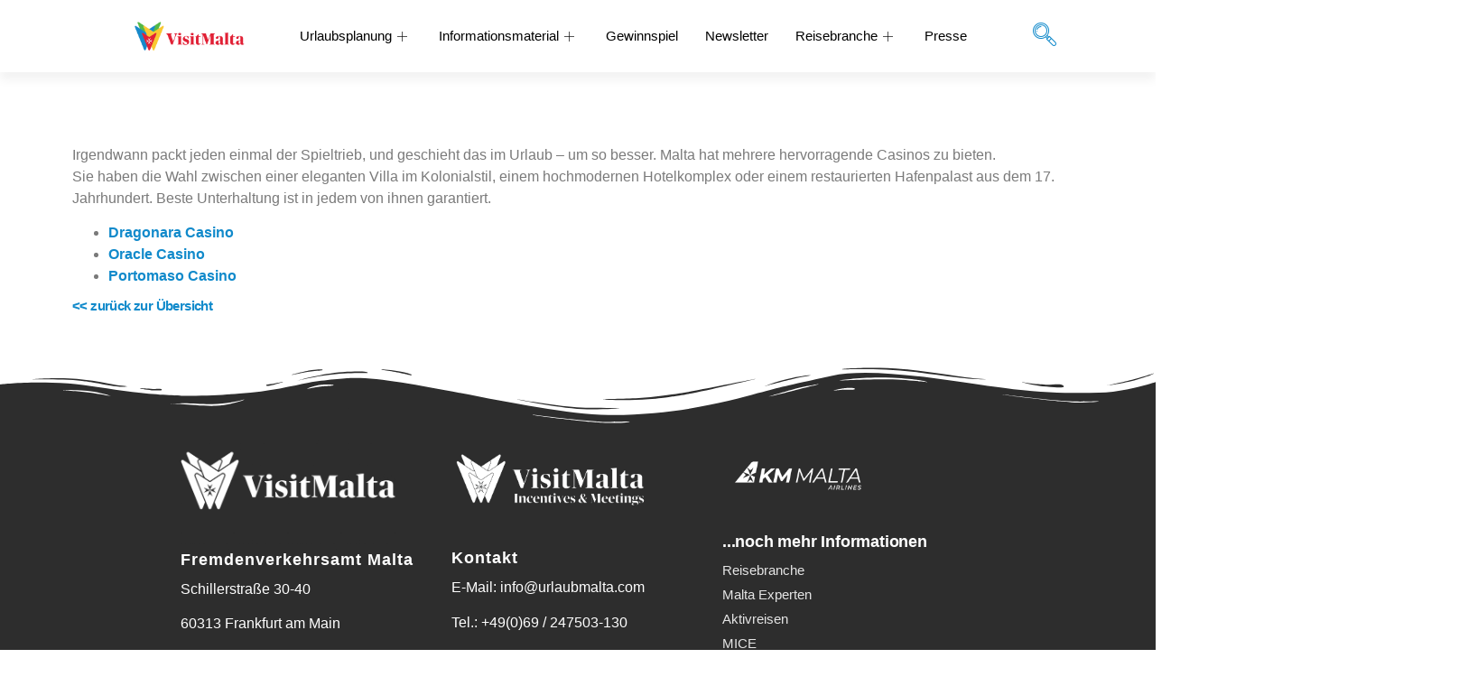

--- FILE ---
content_type: text/html; charset=UTF-8
request_url: https://malta.reise/a-z/casino/
body_size: 17721
content:
<!doctype html>
<html lang="de" prefix="og: https://ogp.me/ns#">
<head>
	<meta charset="UTF-8">
	<meta name="viewport" content="width=device-width, initial-scale=1">
	<link rel="profile" href="https://gmpg.org/xfn/11">
		<style>img:is([sizes="auto" i], [sizes^="auto," i]) { contain-intrinsic-size: 3000px 1500px }</style>
	
<!-- Suchmaschinen-Optimierung durch Rank Math PRO - https://rankmath.com/ -->
<title>Casinos - Malta Reise</title>
<meta name="robots" content="follow, index, max-snippet:-1, max-video-preview:-1, max-image-preview:large"/>
<link rel="canonical" href="https://malta.reise/a-z/casino/" />
<meta property="og:locale" content="de_DE" />
<meta property="og:type" content="article" />
<meta property="og:title" content="Casinos - Malta Reise" />
<meta property="og:description" content="Irgendwann packt jeden einmal der Spieltrieb, und geschieht das im Urlaub &#8211; um so besser. Malta hat mehrere hervorragende Casinos zu bieten. Sie haben die Wahl zwischen einer eleganten Villa im Kolonialstil, einem hochmodernen Hotelkomplex oder einem restaurierten Hafenpalast aus dem 17. Jahrhundert. Beste Unterhaltung ist in jedem von ihnen garantiert. Dragonara Casino Oracle Casino [&hellip;]" />
<meta property="og:url" content="https://malta.reise/a-z/casino/" />
<meta property="og:site_name" content="Malta Reise" />
<meta property="article:published_time" content="2020-03-20T15:45:50+00:00" />
<meta name="twitter:card" content="summary_large_image" />
<meta name="twitter:title" content="Casinos - Malta Reise" />
<meta name="twitter:description" content="Irgendwann packt jeden einmal der Spieltrieb, und geschieht das im Urlaub &#8211; um so besser. Malta hat mehrere hervorragende Casinos zu bieten. Sie haben die Wahl zwischen einer eleganten Villa im Kolonialstil, einem hochmodernen Hotelkomplex oder einem restaurierten Hafenpalast aus dem 17. Jahrhundert. Beste Unterhaltung ist in jedem von ihnen garantiert. Dragonara Casino Oracle Casino [&hellip;]" />
<script type="application/ld+json" class="rank-math-schema">{"@context":"https://schema.org","@graph":[{"@type":["GovernmentOrganization","Organization"],"@id":"https://malta.reise/#organization","name":"Fremdenverkehrsamt Malta","url":"https://malta.reise","logo":{"@type":"ImageObject","@id":"https://malta.reise/#logo","url":"https://malta.reise/wp-content/uploads/2019/09/malta-logo-big.png","contentUrl":"https://malta.reise/wp-content/uploads/2019/09/malta-logo-big.png","caption":"Fremdenverkehrsamt Malta","inLanguage":"de","width":"200","height":"71"}},{"@type":"WebSite","@id":"https://malta.reise/#website","url":"https://malta.reise","name":"Fremdenverkehrsamt Malta","publisher":{"@id":"https://malta.reise/#organization"},"inLanguage":"de"},{"@type":"WebPage","@id":"https://malta.reise/a-z/casino/#webpage","url":"https://malta.reise/a-z/casino/","name":"Casinos - Malta Reise","datePublished":"2020-03-20T15:45:50+00:00","dateModified":"2020-03-20T15:45:50+00:00","isPartOf":{"@id":"https://malta.reise/#website"},"inLanguage":"de"},{"@type":"Person","@id":"https://malta.reise/author/ulli/","name":"Ulli Brummerhop","url":"https://malta.reise/author/ulli/","image":{"@type":"ImageObject","@id":"https://secure.gravatar.com/avatar/b6e6832574e5765509d2ddd2b612f4e4734c79c800dddde34ae0c716cd17e061?s=96&amp;d=mm&amp;r=g","url":"https://secure.gravatar.com/avatar/b6e6832574e5765509d2ddd2b612f4e4734c79c800dddde34ae0c716cd17e061?s=96&amp;d=mm&amp;r=g","caption":"Ulli Brummerhop","inLanguage":"de"},"worksFor":{"@id":"https://malta.reise/#organization"}},{"@type":"Article","headline":"Casinos - Malta Reise","datePublished":"2020-03-20T15:45:50+00:00","dateModified":"2020-03-20T15:45:50+00:00","author":{"@id":"https://malta.reise/author/ulli/","name":"Ulli Brummerhop"},"publisher":{"@id":"https://malta.reise/#organization"},"description":"<p>Irgendwann packt jeden einmal der Spieltrieb, und geschieht das im Urlaub - um so besser. Malta hat mehrere hervorragende Casinos zu bieten.\nSie haben die Wahl zwischen einer eleganten Villa im Kolonialstil, einem hochmodernen Hotelkomplex oder einem restaurierten Hafenpalast aus dem 17. Jahrhundert. Beste Unterhaltung ist in jedem von ihnen garantiert.</p> Dragonara Casino\nOracle Casino\nPortomaso Casino ","name":"Casinos - Malta Reise","@id":"https://malta.reise/a-z/casino/#richSnippet","isPartOf":{"@id":"https://malta.reise/a-z/casino/#webpage"},"inLanguage":"de","mainEntityOfPage":{"@id":"https://malta.reise/a-z/casino/#webpage"}}]}</script>
<!-- /Rank Math WordPress SEO Plugin -->

<link rel="alternate" type="application/rss+xml" title="Malta Reise &raquo; Feed" href="https://malta.reise/feed/" />
<link rel="alternate" type="application/rss+xml" title="Malta Reise &raquo; Kommentar-Feed" href="https://malta.reise/comments/feed/" />
<script>
window._wpemojiSettings = {"baseUrl":"https:\/\/s.w.org\/images\/core\/emoji\/16.0.1\/72x72\/","ext":".png","svgUrl":"https:\/\/s.w.org\/images\/core\/emoji\/16.0.1\/svg\/","svgExt":".svg","source":{"concatemoji":"https:\/\/malta.reise\/wp-includes\/js\/wp-emoji-release.min.js?ver=6.8.3"}};
/*! This file is auto-generated */
!function(s,n){var o,i,e;function c(e){try{var t={supportTests:e,timestamp:(new Date).valueOf()};sessionStorage.setItem(o,JSON.stringify(t))}catch(e){}}function p(e,t,n){e.clearRect(0,0,e.canvas.width,e.canvas.height),e.fillText(t,0,0);var t=new Uint32Array(e.getImageData(0,0,e.canvas.width,e.canvas.height).data),a=(e.clearRect(0,0,e.canvas.width,e.canvas.height),e.fillText(n,0,0),new Uint32Array(e.getImageData(0,0,e.canvas.width,e.canvas.height).data));return t.every(function(e,t){return e===a[t]})}function u(e,t){e.clearRect(0,0,e.canvas.width,e.canvas.height),e.fillText(t,0,0);for(var n=e.getImageData(16,16,1,1),a=0;a<n.data.length;a++)if(0!==n.data[a])return!1;return!0}function f(e,t,n,a){switch(t){case"flag":return n(e,"\ud83c\udff3\ufe0f\u200d\u26a7\ufe0f","\ud83c\udff3\ufe0f\u200b\u26a7\ufe0f")?!1:!n(e,"\ud83c\udde8\ud83c\uddf6","\ud83c\udde8\u200b\ud83c\uddf6")&&!n(e,"\ud83c\udff4\udb40\udc67\udb40\udc62\udb40\udc65\udb40\udc6e\udb40\udc67\udb40\udc7f","\ud83c\udff4\u200b\udb40\udc67\u200b\udb40\udc62\u200b\udb40\udc65\u200b\udb40\udc6e\u200b\udb40\udc67\u200b\udb40\udc7f");case"emoji":return!a(e,"\ud83e\udedf")}return!1}function g(e,t,n,a){var r="undefined"!=typeof WorkerGlobalScope&&self instanceof WorkerGlobalScope?new OffscreenCanvas(300,150):s.createElement("canvas"),o=r.getContext("2d",{willReadFrequently:!0}),i=(o.textBaseline="top",o.font="600 32px Arial",{});return e.forEach(function(e){i[e]=t(o,e,n,a)}),i}function t(e){var t=s.createElement("script");t.src=e,t.defer=!0,s.head.appendChild(t)}"undefined"!=typeof Promise&&(o="wpEmojiSettingsSupports",i=["flag","emoji"],n.supports={everything:!0,everythingExceptFlag:!0},e=new Promise(function(e){s.addEventListener("DOMContentLoaded",e,{once:!0})}),new Promise(function(t){var n=function(){try{var e=JSON.parse(sessionStorage.getItem(o));if("object"==typeof e&&"number"==typeof e.timestamp&&(new Date).valueOf()<e.timestamp+604800&&"object"==typeof e.supportTests)return e.supportTests}catch(e){}return null}();if(!n){if("undefined"!=typeof Worker&&"undefined"!=typeof OffscreenCanvas&&"undefined"!=typeof URL&&URL.createObjectURL&&"undefined"!=typeof Blob)try{var e="postMessage("+g.toString()+"("+[JSON.stringify(i),f.toString(),p.toString(),u.toString()].join(",")+"));",a=new Blob([e],{type:"text/javascript"}),r=new Worker(URL.createObjectURL(a),{name:"wpTestEmojiSupports"});return void(r.onmessage=function(e){c(n=e.data),r.terminate(),t(n)})}catch(e){}c(n=g(i,f,p,u))}t(n)}).then(function(e){for(var t in e)n.supports[t]=e[t],n.supports.everything=n.supports.everything&&n.supports[t],"flag"!==t&&(n.supports.everythingExceptFlag=n.supports.everythingExceptFlag&&n.supports[t]);n.supports.everythingExceptFlag=n.supports.everythingExceptFlag&&!n.supports.flag,n.DOMReady=!1,n.readyCallback=function(){n.DOMReady=!0}}).then(function(){return e}).then(function(){var e;n.supports.everything||(n.readyCallback(),(e=n.source||{}).concatemoji?t(e.concatemoji):e.wpemoji&&e.twemoji&&(t(e.twemoji),t(e.wpemoji)))}))}((window,document),window._wpemojiSettings);
</script>
<style id='wp-emoji-styles-inline-css'>

	img.wp-smiley, img.emoji {
		display: inline !important;
		border: none !important;
		box-shadow: none !important;
		height: 1em !important;
		width: 1em !important;
		margin: 0 0.07em !important;
		vertical-align: -0.1em !important;
		background: none !important;
		padding: 0 !important;
	}
</style>
<link rel='stylesheet' id='wp-block-library-css' href='https://malta.reise/wp-includes/css/dist/block-library/style.min.css?ver=6.8.3' media='all' />
<style id='global-styles-inline-css'>
:root{--wp--preset--aspect-ratio--square: 1;--wp--preset--aspect-ratio--4-3: 4/3;--wp--preset--aspect-ratio--3-4: 3/4;--wp--preset--aspect-ratio--3-2: 3/2;--wp--preset--aspect-ratio--2-3: 2/3;--wp--preset--aspect-ratio--16-9: 16/9;--wp--preset--aspect-ratio--9-16: 9/16;--wp--preset--color--black: #000000;--wp--preset--color--cyan-bluish-gray: #abb8c3;--wp--preset--color--white: #ffffff;--wp--preset--color--pale-pink: #f78da7;--wp--preset--color--vivid-red: #cf2e2e;--wp--preset--color--luminous-vivid-orange: #ff6900;--wp--preset--color--luminous-vivid-amber: #fcb900;--wp--preset--color--light-green-cyan: #7bdcb5;--wp--preset--color--vivid-green-cyan: #00d084;--wp--preset--color--pale-cyan-blue: #8ed1fc;--wp--preset--color--vivid-cyan-blue: #0693e3;--wp--preset--color--vivid-purple: #9b51e0;--wp--preset--gradient--vivid-cyan-blue-to-vivid-purple: linear-gradient(135deg,rgba(6,147,227,1) 0%,rgb(155,81,224) 100%);--wp--preset--gradient--light-green-cyan-to-vivid-green-cyan: linear-gradient(135deg,rgb(122,220,180) 0%,rgb(0,208,130) 100%);--wp--preset--gradient--luminous-vivid-amber-to-luminous-vivid-orange: linear-gradient(135deg,rgba(252,185,0,1) 0%,rgba(255,105,0,1) 100%);--wp--preset--gradient--luminous-vivid-orange-to-vivid-red: linear-gradient(135deg,rgba(255,105,0,1) 0%,rgb(207,46,46) 100%);--wp--preset--gradient--very-light-gray-to-cyan-bluish-gray: linear-gradient(135deg,rgb(238,238,238) 0%,rgb(169,184,195) 100%);--wp--preset--gradient--cool-to-warm-spectrum: linear-gradient(135deg,rgb(74,234,220) 0%,rgb(151,120,209) 20%,rgb(207,42,186) 40%,rgb(238,44,130) 60%,rgb(251,105,98) 80%,rgb(254,248,76) 100%);--wp--preset--gradient--blush-light-purple: linear-gradient(135deg,rgb(255,206,236) 0%,rgb(152,150,240) 100%);--wp--preset--gradient--blush-bordeaux: linear-gradient(135deg,rgb(254,205,165) 0%,rgb(254,45,45) 50%,rgb(107,0,62) 100%);--wp--preset--gradient--luminous-dusk: linear-gradient(135deg,rgb(255,203,112) 0%,rgb(199,81,192) 50%,rgb(65,88,208) 100%);--wp--preset--gradient--pale-ocean: linear-gradient(135deg,rgb(255,245,203) 0%,rgb(182,227,212) 50%,rgb(51,167,181) 100%);--wp--preset--gradient--electric-grass: linear-gradient(135deg,rgb(202,248,128) 0%,rgb(113,206,126) 100%);--wp--preset--gradient--midnight: linear-gradient(135deg,rgb(2,3,129) 0%,rgb(40,116,252) 100%);--wp--preset--font-size--small: 13px;--wp--preset--font-size--medium: 20px;--wp--preset--font-size--large: 36px;--wp--preset--font-size--x-large: 42px;--wp--preset--spacing--20: 0.44rem;--wp--preset--spacing--30: 0.67rem;--wp--preset--spacing--40: 1rem;--wp--preset--spacing--50: 1.5rem;--wp--preset--spacing--60: 2.25rem;--wp--preset--spacing--70: 3.38rem;--wp--preset--spacing--80: 5.06rem;--wp--preset--shadow--natural: 6px 6px 9px rgba(0, 0, 0, 0.2);--wp--preset--shadow--deep: 12px 12px 50px rgba(0, 0, 0, 0.4);--wp--preset--shadow--sharp: 6px 6px 0px rgba(0, 0, 0, 0.2);--wp--preset--shadow--outlined: 6px 6px 0px -3px rgba(255, 255, 255, 1), 6px 6px rgba(0, 0, 0, 1);--wp--preset--shadow--crisp: 6px 6px 0px rgba(0, 0, 0, 1);}:root { --wp--style--global--content-size: 800px;--wp--style--global--wide-size: 1200px; }:where(body) { margin: 0; }.wp-site-blocks > .alignleft { float: left; margin-right: 2em; }.wp-site-blocks > .alignright { float: right; margin-left: 2em; }.wp-site-blocks > .aligncenter { justify-content: center; margin-left: auto; margin-right: auto; }:where(.wp-site-blocks) > * { margin-block-start: 24px; margin-block-end: 0; }:where(.wp-site-blocks) > :first-child { margin-block-start: 0; }:where(.wp-site-blocks) > :last-child { margin-block-end: 0; }:root { --wp--style--block-gap: 24px; }:root :where(.is-layout-flow) > :first-child{margin-block-start: 0;}:root :where(.is-layout-flow) > :last-child{margin-block-end: 0;}:root :where(.is-layout-flow) > *{margin-block-start: 24px;margin-block-end: 0;}:root :where(.is-layout-constrained) > :first-child{margin-block-start: 0;}:root :where(.is-layout-constrained) > :last-child{margin-block-end: 0;}:root :where(.is-layout-constrained) > *{margin-block-start: 24px;margin-block-end: 0;}:root :where(.is-layout-flex){gap: 24px;}:root :where(.is-layout-grid){gap: 24px;}.is-layout-flow > .alignleft{float: left;margin-inline-start: 0;margin-inline-end: 2em;}.is-layout-flow > .alignright{float: right;margin-inline-start: 2em;margin-inline-end: 0;}.is-layout-flow > .aligncenter{margin-left: auto !important;margin-right: auto !important;}.is-layout-constrained > .alignleft{float: left;margin-inline-start: 0;margin-inline-end: 2em;}.is-layout-constrained > .alignright{float: right;margin-inline-start: 2em;margin-inline-end: 0;}.is-layout-constrained > .aligncenter{margin-left: auto !important;margin-right: auto !important;}.is-layout-constrained > :where(:not(.alignleft):not(.alignright):not(.alignfull)){max-width: var(--wp--style--global--content-size);margin-left: auto !important;margin-right: auto !important;}.is-layout-constrained > .alignwide{max-width: var(--wp--style--global--wide-size);}body .is-layout-flex{display: flex;}.is-layout-flex{flex-wrap: wrap;align-items: center;}.is-layout-flex > :is(*, div){margin: 0;}body .is-layout-grid{display: grid;}.is-layout-grid > :is(*, div){margin: 0;}body{padding-top: 0px;padding-right: 0px;padding-bottom: 0px;padding-left: 0px;}a:where(:not(.wp-element-button)){text-decoration: underline;}:root :where(.wp-element-button, .wp-block-button__link){background-color: #32373c;border-width: 0;color: #fff;font-family: inherit;font-size: inherit;line-height: inherit;padding: calc(0.667em + 2px) calc(1.333em + 2px);text-decoration: none;}.has-black-color{color: var(--wp--preset--color--black) !important;}.has-cyan-bluish-gray-color{color: var(--wp--preset--color--cyan-bluish-gray) !important;}.has-white-color{color: var(--wp--preset--color--white) !important;}.has-pale-pink-color{color: var(--wp--preset--color--pale-pink) !important;}.has-vivid-red-color{color: var(--wp--preset--color--vivid-red) !important;}.has-luminous-vivid-orange-color{color: var(--wp--preset--color--luminous-vivid-orange) !important;}.has-luminous-vivid-amber-color{color: var(--wp--preset--color--luminous-vivid-amber) !important;}.has-light-green-cyan-color{color: var(--wp--preset--color--light-green-cyan) !important;}.has-vivid-green-cyan-color{color: var(--wp--preset--color--vivid-green-cyan) !important;}.has-pale-cyan-blue-color{color: var(--wp--preset--color--pale-cyan-blue) !important;}.has-vivid-cyan-blue-color{color: var(--wp--preset--color--vivid-cyan-blue) !important;}.has-vivid-purple-color{color: var(--wp--preset--color--vivid-purple) !important;}.has-black-background-color{background-color: var(--wp--preset--color--black) !important;}.has-cyan-bluish-gray-background-color{background-color: var(--wp--preset--color--cyan-bluish-gray) !important;}.has-white-background-color{background-color: var(--wp--preset--color--white) !important;}.has-pale-pink-background-color{background-color: var(--wp--preset--color--pale-pink) !important;}.has-vivid-red-background-color{background-color: var(--wp--preset--color--vivid-red) !important;}.has-luminous-vivid-orange-background-color{background-color: var(--wp--preset--color--luminous-vivid-orange) !important;}.has-luminous-vivid-amber-background-color{background-color: var(--wp--preset--color--luminous-vivid-amber) !important;}.has-light-green-cyan-background-color{background-color: var(--wp--preset--color--light-green-cyan) !important;}.has-vivid-green-cyan-background-color{background-color: var(--wp--preset--color--vivid-green-cyan) !important;}.has-pale-cyan-blue-background-color{background-color: var(--wp--preset--color--pale-cyan-blue) !important;}.has-vivid-cyan-blue-background-color{background-color: var(--wp--preset--color--vivid-cyan-blue) !important;}.has-vivid-purple-background-color{background-color: var(--wp--preset--color--vivid-purple) !important;}.has-black-border-color{border-color: var(--wp--preset--color--black) !important;}.has-cyan-bluish-gray-border-color{border-color: var(--wp--preset--color--cyan-bluish-gray) !important;}.has-white-border-color{border-color: var(--wp--preset--color--white) !important;}.has-pale-pink-border-color{border-color: var(--wp--preset--color--pale-pink) !important;}.has-vivid-red-border-color{border-color: var(--wp--preset--color--vivid-red) !important;}.has-luminous-vivid-orange-border-color{border-color: var(--wp--preset--color--luminous-vivid-orange) !important;}.has-luminous-vivid-amber-border-color{border-color: var(--wp--preset--color--luminous-vivid-amber) !important;}.has-light-green-cyan-border-color{border-color: var(--wp--preset--color--light-green-cyan) !important;}.has-vivid-green-cyan-border-color{border-color: var(--wp--preset--color--vivid-green-cyan) !important;}.has-pale-cyan-blue-border-color{border-color: var(--wp--preset--color--pale-cyan-blue) !important;}.has-vivid-cyan-blue-border-color{border-color: var(--wp--preset--color--vivid-cyan-blue) !important;}.has-vivid-purple-border-color{border-color: var(--wp--preset--color--vivid-purple) !important;}.has-vivid-cyan-blue-to-vivid-purple-gradient-background{background: var(--wp--preset--gradient--vivid-cyan-blue-to-vivid-purple) !important;}.has-light-green-cyan-to-vivid-green-cyan-gradient-background{background: var(--wp--preset--gradient--light-green-cyan-to-vivid-green-cyan) !important;}.has-luminous-vivid-amber-to-luminous-vivid-orange-gradient-background{background: var(--wp--preset--gradient--luminous-vivid-amber-to-luminous-vivid-orange) !important;}.has-luminous-vivid-orange-to-vivid-red-gradient-background{background: var(--wp--preset--gradient--luminous-vivid-orange-to-vivid-red) !important;}.has-very-light-gray-to-cyan-bluish-gray-gradient-background{background: var(--wp--preset--gradient--very-light-gray-to-cyan-bluish-gray) !important;}.has-cool-to-warm-spectrum-gradient-background{background: var(--wp--preset--gradient--cool-to-warm-spectrum) !important;}.has-blush-light-purple-gradient-background{background: var(--wp--preset--gradient--blush-light-purple) !important;}.has-blush-bordeaux-gradient-background{background: var(--wp--preset--gradient--blush-bordeaux) !important;}.has-luminous-dusk-gradient-background{background: var(--wp--preset--gradient--luminous-dusk) !important;}.has-pale-ocean-gradient-background{background: var(--wp--preset--gradient--pale-ocean) !important;}.has-electric-grass-gradient-background{background: var(--wp--preset--gradient--electric-grass) !important;}.has-midnight-gradient-background{background: var(--wp--preset--gradient--midnight) !important;}.has-small-font-size{font-size: var(--wp--preset--font-size--small) !important;}.has-medium-font-size{font-size: var(--wp--preset--font-size--medium) !important;}.has-large-font-size{font-size: var(--wp--preset--font-size--large) !important;}.has-x-large-font-size{font-size: var(--wp--preset--font-size--x-large) !important;}
:root :where(.wp-block-pullquote){font-size: 1.5em;line-height: 1.6;}
</style>
<link rel='stylesheet' id='hello-elementor-css' href='https://malta.reise/wp-content/themes/hello-elementor/style.min.css?ver=3.4.3' media='all' />
<link rel='stylesheet' id='hello-elementor-theme-style-css' href='https://malta.reise/wp-content/themes/hello-elementor/theme.min.css?ver=3.4.3' media='all' />
<link rel='stylesheet' id='hello-elementor-header-footer-css' href='https://malta.reise/wp-content/themes/hello-elementor/header-footer.min.css?ver=3.4.3' media='all' />
<link rel='stylesheet' id='elementor-frontend-css' href='https://malta.reise/wp-content/plugins/elementor/assets/css/frontend.min.css?ver=3.29.2' media='all' />
<link rel='stylesheet' id='elementor-post-3-css' href='https://malta.reise/wp-content/uploads/elementor/css/post-3.css?ver=1749108499' media='all' />
<link rel='stylesheet' id='widget-image-css' href='https://malta.reise/wp-content/plugins/elementor/assets/css/widget-image.min.css?ver=3.29.2' media='all' />
<link rel='stylesheet' id='e-sticky-css' href='https://malta.reise/wp-content/plugins/elementor-pro/assets/css/modules/sticky.min.css?ver=3.28.4' media='all' />
<link rel='stylesheet' id='widget-heading-css' href='https://malta.reise/wp-content/plugins/elementor/assets/css/widget-heading.min.css?ver=3.29.2' media='all' />
<link rel='stylesheet' id='widget-icon-list-css' href='https://malta.reise/wp-content/plugins/elementor/assets/css/widget-icon-list.min.css?ver=3.29.2' media='all' />
<link rel='stylesheet' id='e-shapes-css' href='https://malta.reise/wp-content/plugins/elementor/assets/css/conditionals/shapes.min.css?ver=3.29.2' media='all' />
<link rel='stylesheet' id='widget-social-icons-css' href='https://malta.reise/wp-content/plugins/elementor/assets/css/widget-social-icons.min.css?ver=3.29.2' media='all' />
<link rel='stylesheet' id='e-apple-webkit-css' href='https://malta.reise/wp-content/plugins/elementor/assets/css/conditionals/apple-webkit.min.css?ver=3.29.2' media='all' />
<link rel='stylesheet' id='elementor-icons-css' href='https://malta.reise/wp-content/plugins/elementor/assets/lib/eicons/css/elementor-icons.min.css?ver=5.40.0' media='all' />
<link rel='stylesheet' id='elementor-post-18507-css' href='https://malta.reise/wp-content/uploads/elementor/css/post-18507.css?ver=1749108545' media='all' />
<link rel='stylesheet' id='elementor-post-22571-css' href='https://malta.reise/wp-content/uploads/elementor/css/post-22571.css?ver=1749108545' media='all' />
<link rel='stylesheet' id='elementor-post-25079-css' href='https://malta.reise/wp-content/uploads/elementor/css/post-25079.css?ver=1749108545' media='all' />
<link rel='stylesheet' id='ekit-widget-styles-css' href='https://malta.reise/wp-content/plugins/elementskit-lite/widgets/init/assets/css/widget-styles.css?ver=3.5.2' media='all' />
<link rel='stylesheet' id='ekit-responsive-css' href='https://malta.reise/wp-content/plugins/elementskit-lite/widgets/init/assets/css/responsive.css?ver=3.5.2' media='all' />
<link rel='stylesheet' id='eael-general-css' href='https://malta.reise/wp-content/plugins/essential-addons-for-elementor-lite/assets/front-end/css/view/general.min.css?ver=6.1.18' media='all' />
<link rel='stylesheet' id='elementor-icons-ekiticons-css' href='https://malta.reise/wp-content/plugins/elementskit-lite/modules/elementskit-icon-pack/assets/css/ekiticons.css?ver=3.5.2' media='all' />
<link rel='stylesheet' id='elementor-icons-shared-0-css' href='https://malta.reise/wp-content/plugins/elementor/assets/lib/font-awesome/css/fontawesome.min.css?ver=5.15.3' media='all' />
<link rel='stylesheet' id='elementor-icons-fa-solid-css' href='https://malta.reise/wp-content/plugins/elementor/assets/lib/font-awesome/css/solid.min.css?ver=5.15.3' media='all' />
<link rel='stylesheet' id='elementor-icons-fa-brands-css' href='https://malta.reise/wp-content/plugins/elementor/assets/lib/font-awesome/css/brands.min.css?ver=5.15.3' media='all' />
<script src="https://malta.reise/wp-includes/js/jquery/jquery.min.js?ver=3.7.1" id="jquery-core-js"></script>
<script src="https://malta.reise/wp-includes/js/jquery/jquery-migrate.min.js?ver=3.4.1" id="jquery-migrate-js"></script>
<link rel="https://api.w.org/" href="https://malta.reise/wp-json/" /><link rel="alternate" title="JSON" type="application/json" href="https://malta.reise/wp-json/wp/v2/glossary/22675" /><link rel="EditURI" type="application/rsd+xml" title="RSD" href="https://malta.reise/xmlrpc.php?rsd" />
<meta name="generator" content="WordPress 6.8.3" />
<link rel='shortlink' href='https://malta.reise/?p=22675' />
<link rel="alternate" title="oEmbed (JSON)" type="application/json+oembed" href="https://malta.reise/wp-json/oembed/1.0/embed?url=https%3A%2F%2Fmalta.reise%2Fa-z%2Fcasino%2F" />
<link rel="alternate" title="oEmbed (XML)" type="text/xml+oembed" href="https://malta.reise/wp-json/oembed/1.0/embed?url=https%3A%2F%2Fmalta.reise%2Fa-z%2Fcasino%2F&#038;format=xml" />
<!-- Google Tag Manager -->
<script>(function(w,d,s,l,i){w[l]=w[l]||[];w[l].push({'gtm.start':
new Date().getTime(),event:'gtm.js'});var f=d.getElementsByTagName(s)[0],
j=d.createElement(s),dl=l!='dataLayer'?'&l='+l:'';j.async=true;j.src=
'https://www.googletagmanager.com/gtm.js?id='+i+dl;f.parentNode.insertBefore(j,f);
})(window,document,'script','dataLayer','GTM-TWL72LS');</script>
<!-- End Google Tag Manager --><meta name="generator" content="Elementor 3.29.2; features: additional_custom_breakpoints, e_local_google_fonts; settings: css_print_method-external, google_font-enabled, font_display-swap">
			<style>
				.e-con.e-parent:nth-of-type(n+4):not(.e-lazyloaded):not(.e-no-lazyload),
				.e-con.e-parent:nth-of-type(n+4):not(.e-lazyloaded):not(.e-no-lazyload) * {
					background-image: none !important;
				}
				@media screen and (max-height: 1024px) {
					.e-con.e-parent:nth-of-type(n+3):not(.e-lazyloaded):not(.e-no-lazyload),
					.e-con.e-parent:nth-of-type(n+3):not(.e-lazyloaded):not(.e-no-lazyload) * {
						background-image: none !important;
					}
				}
				@media screen and (max-height: 640px) {
					.e-con.e-parent:nth-of-type(n+2):not(.e-lazyloaded):not(.e-no-lazyload),
					.e-con.e-parent:nth-of-type(n+2):not(.e-lazyloaded):not(.e-no-lazyload) * {
						background-image: none !important;
					}
				}
			</style>
			<link rel="icon" href="https://malta.reise/wp-content/uploads/2024/10/cropped-favimalta-32x32.png" sizes="32x32" />
<link rel="icon" href="https://malta.reise/wp-content/uploads/2024/10/cropped-favimalta-192x192.png" sizes="192x192" />
<link rel="apple-touch-icon" href="https://malta.reise/wp-content/uploads/2024/10/cropped-favimalta-180x180.png" />
<meta name="msapplication-TileImage" content="https://malta.reise/wp-content/uploads/2024/10/cropped-favimalta-270x270.png" />
		<style id="wp-custom-css">
			
.loginpress-show-love {
    float: right;
    font-style: italic;
    padding-right: 20px;
    padding-bottom: 10px;
    position: absolute;
    bottom: 3px;
    right: 0;
    z-index: 10;
    display: none;
}

:root .has-vivid-cyan-blue-background-color {
    background-color: #0693e3;
    color: #fff;
}

.elementor-kit-3 a:hover {
    color: #5d5d5d;
    font-family: "Arial", Sans-serif;
}

.maileon_footer_form_container {
    padding: 25px 0px 25px 0px;
    background-color: #128cad;
    opacity: 0.95;
    box-shadow: 0px -1px 5px #666;
    -moz-box-shadow: 0px -1px 5px #666;
    -webkit-box-shadow: 0px -1px 5px #666;
    text-align: center;
    display: none;
}

.maileon_footer_close {
    float: right;
    margin: 0px 5px 5px 0px;
    font-size: 16px;
    color: #248dcc;
    text-transform: uppercase;
    cursor: pointer;
    cursor: hand;
    display: none;
}		</style>
		</head>
<body class="wp-singular glossary-template-default single single-glossary postid-22675 wp-custom-logo wp-embed-responsive wp-theme-hello-elementor hello-elementor-default elementor-default elementor-kit-3 elementor-page-25079">


<a class="skip-link screen-reader-text" href="#content">Zum Inhalt wechseln</a>

		<div data-elementor-type="header" data-elementor-id="18507" class="elementor elementor-18507 elementor-location-header" data-elementor-post-type="elementor_library">
					<header class="elementor-section elementor-top-section elementor-element elementor-element-0e8d7e1 elementor-section-full_width elementor-section-height-min-height elementor-section-content-middle elementor-hidden-mobile elementor-section-height-default elementor-section-items-middle" data-id="0e8d7e1" data-element_type="section" data-settings="{&quot;background_background&quot;:&quot;classic&quot;,&quot;sticky&quot;:&quot;top&quot;,&quot;sticky_on&quot;:[&quot;desktop&quot;,&quot;tablet&quot;,&quot;mobile&quot;],&quot;sticky_offset&quot;:0,&quot;sticky_effects_offset&quot;:0,&quot;sticky_anchor_link_offset&quot;:0}">
						<div class="elementor-container elementor-column-gap-no">
					<div class="elementor-column elementor-col-33 elementor-top-column elementor-element elementor-element-63e6a2a" data-id="63e6a2a" data-element_type="column">
			<div class="elementor-widget-wrap elementor-element-populated">
						<div class="elementor-element elementor-element-711e5e3 elementor-widget elementor-widget-image" data-id="711e5e3" data-element_type="widget" data-widget_type="image.default">
				<div class="elementor-widget-container">
																<a href="/">
							<img width="2206" height="581" src="https://malta.reise/wp-content/uploads/2020/12/VisitMalta_TransparentBackground.png" class="attachment-full size-full wp-image-29812" alt="" srcset="https://malta.reise/wp-content/uploads/2020/12/VisitMalta_TransparentBackground.png 2206w, https://malta.reise/wp-content/uploads/2020/12/VisitMalta_TransparentBackground-300x79.png 300w, https://malta.reise/wp-content/uploads/2020/12/VisitMalta_TransparentBackground-1024x270.png 1024w, https://malta.reise/wp-content/uploads/2020/12/VisitMalta_TransparentBackground-768x202.png 768w, https://malta.reise/wp-content/uploads/2020/12/VisitMalta_TransparentBackground-1536x405.png 1536w, https://malta.reise/wp-content/uploads/2020/12/VisitMalta_TransparentBackground-2048x539.png 2048w" sizes="(max-width: 2206px) 100vw, 2206px" />								</a>
															</div>
				</div>
					</div>
		</div>
				<header class="elementor-column elementor-col-33 elementor-top-column elementor-element elementor-element-1febf47" data-id="1febf47" data-element_type="column">
			<div class="elementor-widget-wrap elementor-element-populated">
						<div class="elementor-element elementor-element-790169b deskmenu elementor-widget elementor-widget-ekit-nav-menu" data-id="790169b" data-element_type="widget" id="deskmenu" data-widget_type="ekit-nav-menu.default">
				<div class="elementor-widget-container">
							<nav class="ekit-wid-con ekit_menu_responsive_tablet" 
			data-hamburger-icon="icon icon-menu-9" 
			data-hamburger-icon-type="icon" 
			data-responsive-breakpoint="1024">
			            <button class="elementskit-menu-hamburger elementskit-menu-toggler"  type="button" aria-label="hamburger-icon">
                <i aria-hidden="true" class="ekit-menu-icon icon icon-menu-9"></i>            </button>
            <div id="ekit-megamenu-hauptmenue" class="elementskit-menu-container elementskit-menu-offcanvas-elements elementskit-navbar-nav-default ekit-nav-menu-one-page-yes ekit-nav-dropdown-hover"><ul id="menu-hauptmenue" class="elementskit-navbar-nav elementskit-menu-po-left submenu-click-on-icon"><li id="menu-item-22424" class="menu-item menu-item-type-taxonomy menu-item-object-category menu-item-22424 nav-item elementskit-dropdown-has relative_position elementskit-dropdown-menu-default_width elementskit-megamenu-has elementskit-mobile-builder-content" data-vertical-menu=750px><a target="_blank" href="https://malta.reise/kategorie/reisetipps/" class="ekit-menu-nav-link">Urlaubsplanung<i aria-hidden="true" class="icon icon-plus elementskit-submenu-indicator"></i></a><div class="elementskit-megamenu-panel">		<div data-elementor-type="wp-post" data-elementor-id="22475" class="elementor elementor-22475" data-elementor-post-type="elementskit_content">
						<section class="elementor-section elementor-top-section elementor-element elementor-element-273f8b9b elementor-section-boxed elementor-section-height-default elementor-section-height-default" data-id="273f8b9b" data-element_type="section" data-settings="{&quot;background_background&quot;:&quot;classic&quot;}">
						<div class="elementor-container elementor-column-gap-default">
					<div class="elementor-column elementor-col-33 elementor-top-column elementor-element elementor-element-19dd6b6a" data-id="19dd6b6a" data-element_type="column">
			<div class="elementor-widget-wrap elementor-element-populated">
						<div class="elementor-element elementor-element-4a77d1d8 elementor-widget elementor-widget-heading" data-id="4a77d1d8" data-element_type="widget" data-widget_type="heading.default">
				<div class="elementor-widget-container">
					<h2 class="elementor-heading-title elementor-size-default">Anreise</h2>				</div>
				</div>
				<div class="elementor-element elementor-element-49e9bc13 elementor-icon-list--layout-traditional elementor-list-item-link-full_width elementor-widget elementor-widget-icon-list" data-id="49e9bc13" data-element_type="widget" data-widget_type="icon-list.default">
				<div class="elementor-widget-container">
							<ul class="elementor-icon-list-items">
							<li class="elementor-icon-list-item">
											<a href="/flugplan/">

												<span class="elementor-icon-list-icon">
							<i aria-hidden="true" class="fas fa-plane-departure"></i>						</span>
										<span class="elementor-icon-list-text">Anreise per Flugzeug</span>
											</a>
									</li>
								<li class="elementor-icon-list-item">
											<a href="/faehrverbindungen">

												<span class="elementor-icon-list-icon">
							<i aria-hidden="true" class="fas fa-ship"></i>						</span>
										<span class="elementor-icon-list-text">Anreise mit der Fähre</span>
											</a>
									</li>
						</ul>
						</div>
				</div>
					</div>
		</div>
				<div class="elementor-column elementor-col-33 elementor-top-column elementor-element elementor-element-4d3b52c8" data-id="4d3b52c8" data-element_type="column">
			<div class="elementor-widget-wrap elementor-element-populated">
						<div class="elementor-element elementor-element-445f749b elementor-widget elementor-widget-heading" data-id="445f749b" data-element_type="widget" data-widget_type="heading.default">
				<div class="elementor-widget-container">
					<h2 class="elementor-heading-title elementor-size-default">Unterkunft</h2>				</div>
				</div>
				<div class="elementor-element elementor-element-14654199 elementor-icon-list--layout-traditional elementor-list-item-link-full_width elementor-widget elementor-widget-icon-list" data-id="14654199" data-element_type="widget" data-widget_type="icon-list.default">
				<div class="elementor-widget-container">
							<ul class="elementor-icon-list-items">
							<li class="elementor-icon-list-item">
											<a href="https://malta.reise/a-z/hotels/">

												<span class="elementor-icon-list-icon">
							<i aria-hidden="true" class="fas fa-hotel"></i>						</span>
										<span class="elementor-icon-list-text">Hotels</span>
											</a>
									</li>
								<li class="elementor-icon-list-item">
											<a href="https://www.visitmalta.com/de/farmhouses">

												<span class="elementor-icon-list-icon">
							<i aria-hidden="true" class="fas fa-house-user"></i>						</span>
										<span class="elementor-icon-list-text">Farmhäuser</span>
											</a>
									</li>
						</ul>
						</div>
				</div>
					</div>
		</div>
				<div class="elementor-column elementor-col-33 elementor-top-column elementor-element elementor-element-53f9e689" data-id="53f9e689" data-element_type="column">
			<div class="elementor-widget-wrap elementor-element-populated">
						<div class="elementor-element elementor-element-5c11b8bb elementor-widget elementor-widget-heading" data-id="5c11b8bb" data-element_type="widget" data-widget_type="heading.default">
				<div class="elementor-widget-container">
					<h2 class="elementor-heading-title elementor-size-default">Reise buchen</h2>				</div>
				</div>
				<div class="elementor-element elementor-element-604a0a71 elementor-icon-list--layout-traditional elementor-list-item-link-full_width elementor-widget elementor-widget-icon-list" data-id="604a0a71" data-element_type="widget" data-widget_type="icon-list.default">
				<div class="elementor-widget-container">
							<ul class="elementor-icon-list-items">
							<li class="elementor-icon-list-item">
											<a href="/urlaub-auf-malta-buchen/">

												<span class="elementor-icon-list-icon">
							<i aria-hidden="true" class="fas fa-clipboard-list"></i>						</span>
										<span class="elementor-icon-list-text">Reiseangebote</span>
											</a>
									</li>
								<li class="elementor-icon-list-item">
											<a href="/a-z/">

												<span class="elementor-icon-list-icon">
							<i aria-hidden="true" class="fas fa-house-user"></i>						</span>
										<span class="elementor-icon-list-text">Malta A-Z</span>
											</a>
									</li>
						</ul>
						</div>
				</div>
					</div>
		</div>
					</div>
		</section>
				</div>
		</div></li>
<li id="menu-item-22435" class="menu-item menu-item-type-custom menu-item-object-custom menu-item-22435 nav-item elementskit-dropdown-has relative_position elementskit-dropdown-menu-default_width elementskit-megamenu-has elementskit-mobile-builder-content" data-vertical-menu=750px><a target="_blank" href="#" class="ekit-menu-nav-link">Informationsmaterial<i aria-hidden="true" class="icon icon-plus elementskit-submenu-indicator"></i></a><div class="elementskit-megamenu-panel">		<div data-elementor-type="wp-post" data-elementor-id="22813" class="elementor elementor-22813" data-elementor-post-type="elementskit_content">
						<section class="elementor-section elementor-top-section elementor-element elementor-element-19c25373 elementor-section-boxed elementor-section-height-default elementor-section-height-default" data-id="19c25373" data-element_type="section" data-settings="{&quot;background_background&quot;:&quot;classic&quot;}">
						<div class="elementor-container elementor-column-gap-default">
					<div class="elementor-column elementor-col-100 elementor-top-column elementor-element elementor-element-68955d30" data-id="68955d30" data-element_type="column">
			<div class="elementor-widget-wrap elementor-element-populated">
						<div class="elementor-element elementor-element-5236f68d elementor-position-left elementor-view-default elementor-mobile-position-top elementor-vertical-align-top elementor-widget elementor-widget-icon-box" data-id="5236f68d" data-element_type="widget" data-widget_type="icon-box.default">
				<div class="elementor-widget-container">
							<div class="elementor-icon-box-wrapper">

						<div class="elementor-icon-box-icon">
				<a href="/broschueren-download" class="elementor-icon" tabindex="-1" aria-label="zum Download">
				<i aria-hidden="true" class="fas fa-download"></i>				</a>
			</div>
			
						<div class="elementor-icon-box-content">

									<h3 class="elementor-icon-box-title">
						<a href="/broschueren-download" >
							zum Download						</a>
					</h3>
				
									<p class="elementor-icon-box-description">
						Hier finden Sie Informationsmaterial zum Download					</p>
				
			</div>
			
		</div>
						</div>
				</div>
				<div class="elementor-element elementor-element-77b569ca elementor-position-left elementor-view-default elementor-mobile-position-top elementor-vertical-align-top elementor-widget elementor-widget-icon-box" data-id="77b569ca" data-element_type="widget" data-widget_type="icon-box.default">
				<div class="elementor-widget-container">
							<div class="elementor-icon-box-wrapper">

						<div class="elementor-icon-box-icon">
				<a href="/infomaterial" class="elementor-icon" tabindex="-1" aria-label="Zusendung per Post">
				<i aria-hidden="true" class="fas fa-box-open"></i>				</a>
			</div>
			
						<div class="elementor-icon-box-content">

									<h3 class="elementor-icon-box-title">
						<a href="/infomaterial" >
							Zusendung per Post						</a>
					</h3>
				
									<p class="elementor-icon-box-description">
						Lassen Sie sich Informationsmaterial von uns <b>kostenfrei</b> per Post zusenden					</p>
				
			</div>
			
		</div>
						</div>
				</div>
					</div>
		</div>
					</div>
		</section>
				</div>
		</div></li>
<li id="menu-item-22426" class="menu-item menu-item-type-custom menu-item-object-custom menu-item-22426 nav-item elementskit-mobile-builder-content" data-vertical-menu=750px><a target="_blank" href="https://www.malta-gewinnspiele.de" class="ekit-menu-nav-link">Gewinnspiel</a></li>
<li id="menu-item-22463" class="menu-item menu-item-type-post_type menu-item-object-page menu-item-22463 nav-item elementskit-mobile-builder-content" data-vertical-menu=750px><a target="_blank" href="https://malta.reise/newsletter/" class="ekit-menu-nav-link">Newsletter</a></li>
<li id="menu-item-22425" class="menu-item menu-item-type-taxonomy menu-item-object-category menu-item-has-children menu-item-22425 nav-item elementskit-dropdown-has relative_position elementskit-dropdown-menu-default_width elementskit-megamenu-has elementskit-mobile-builder-content" data-vertical-menu=750px><a target="_blank" href="https://malta.reise/kategorie/reisebranche/" class="ekit-menu-nav-link ekit-menu-dropdown-toggle">Reisebranche<i aria-hidden="true" class="icon icon-plus elementskit-submenu-indicator"></i></a>
<ul class="elementskit-dropdown elementskit-submenu-panel">
	<li id="menu-item-22442" class="menu-item menu-item-type-custom menu-item-object-custom menu-item-22442 nav-item elementskit-mobile-builder-content" data-vertical-menu=750px><a href="https://malta.reise/experten-newsletter" class=" dropdown-item">Experten-Newsletter</a>	<li id="menu-item-22979" class="menu-item menu-item-type-post_type menu-item-object-page menu-item-22979 nav-item elementskit-mobile-builder-content" data-vertical-menu=750px><a href="https://malta.reise/umfrage-service/" class=" dropdown-item">Umfrage Service</a></ul>
<div class="elementskit-megamenu-panel">		<div data-elementor-type="wp-post" data-elementor-id="22818" class="elementor elementor-22818" data-elementor-post-type="elementskit_content">
						<section class="elementor-section elementor-top-section elementor-element elementor-element-1aa2ecd7 elementor-section-content-middle elementor-section-boxed elementor-section-height-default elementor-section-height-default" data-id="1aa2ecd7" data-element_type="section" data-settings="{&quot;background_background&quot;:&quot;classic&quot;}">
						<div class="elementor-container elementor-column-gap-no">
					<div class="elementor-column elementor-col-100 elementor-top-column elementor-element elementor-element-2536b8ae" data-id="2536b8ae" data-element_type="column">
			<div class="elementor-widget-wrap elementor-element-populated">
						<div class="elementor-element elementor-element-1db2870b elementor-position-left elementor-view-default elementor-mobile-position-top elementor-vertical-align-top elementor-widget elementor-widget-icon-box" data-id="1db2870b" data-element_type="widget" data-widget_type="icon-box.default">
				<div class="elementor-widget-container">
							<div class="elementor-icon-box-wrapper">

						<div class="elementor-icon-box-icon">
				<a href="/experten-newsletter" class="elementor-icon" tabindex="-1" aria-label="Experten-Newsletter">
				<i aria-hidden="true" class="far fa-envelope-open"></i>				</a>
			</div>
			
						<div class="elementor-icon-box-content">

									<h3 class="elementor-icon-box-title">
						<a href="/experten-newsletter" >
							Experten-Newsletter						</a>
					</h3>
				
				
			</div>
			
		</div>
						</div>
				</div>
				<div class="elementor-element elementor-element-fb7b6b2 elementor-position-left elementor-view-default elementor-mobile-position-top elementor-vertical-align-top elementor-widget elementor-widget-icon-box" data-id="fb7b6b2" data-element_type="widget" data-widget_type="icon-box.default">
				<div class="elementor-widget-container">
							<div class="elementor-icon-box-wrapper">

						<div class="elementor-icon-box-icon">
				<a href="/kategorie/reisebranche/" class="elementor-icon" tabindex="-1" aria-label="Service für Touristiker">
				<i aria-hidden="true" class="fas fa-plane-departure"></i>				</a>
			</div>
			
						<div class="elementor-icon-box-content">

									<h3 class="elementor-icon-box-title">
						<a href="/kategorie/reisebranche/" >
							Service für Touristiker						</a>
					</h3>
				
				
			</div>
			
		</div>
						</div>
				</div>
				<div class="elementor-element elementor-element-dabbc86 elementor-position-left elementor-view-default elementor-mobile-position-top elementor-vertical-align-top elementor-widget elementor-widget-icon-box" data-id="dabbc86" data-element_type="widget" data-widget_type="icon-box.default">
				<div class="elementor-widget-container">
							<div class="elementor-icon-box-wrapper">

						<div class="elementor-icon-box-icon">
				<a href="/malta-akademie" class="elementor-icon" tabindex="-1" aria-label="Malta-Akademie (E-Learning)">
				<i aria-hidden="true" class="fas fa-exclamation-circle"></i>				</a>
			</div>
			
						<div class="elementor-icon-box-content">

									<h3 class="elementor-icon-box-title">
						<a href="/malta-akademie" >
							Malta-Akademie (E-Learning)						</a>
					</h3>
				
				
			</div>
			
		</div>
						</div>
				</div>
					</div>
		</div>
					</div>
		</section>
				</div>
		</div></li>
<li id="menu-item-22464" class="menu-item menu-item-type-post_type menu-item-object-page menu-item-22464 nav-item elementskit-mobile-builder-content" data-vertical-menu=750px><a target="_blank" href="https://malta.reise/malta-presse/" class="ekit-menu-nav-link">Presse</a></li>
</ul><div class="elementskit-nav-identity-panel"><a class="elementskit-nav-logo" href="https://malta.reise" target="" rel=""><img src="https://malta.reise/wp-content/uploads/2019/03/Malta-Logo-klein.png" title="Malta-Logo-klein" alt="Malta-Logo-klein" decoding="async" /></a><button class="elementskit-menu-close elementskit-menu-toggler" type="button">X</button></div></div>			
			<div class="elementskit-menu-overlay elementskit-menu-offcanvas-elements elementskit-menu-toggler ekit-nav-menu--overlay"></div>        </nav>
						</div>
				</div>
					</div>
		</header>
				<div class="elementor-column elementor-col-33 elementor-top-column elementor-element elementor-element-9f33b71" data-id="9f33b71" data-element_type="column">
			<div class="elementor-widget-wrap elementor-element-populated">
						<div class="elementor-element elementor-element-fb2888c elementor-widget elementor-widget-elementskit-header-search" data-id="fb2888c" data-element_type="widget" data-widget_type="elementskit-header-search.default">
				<div class="elementor-widget-container">
					<div class="ekit-wid-con" >        <a href="#ekit_modal-popup-fb2888c" class="ekit_navsearch-button ekit-modal-popup" aria-label="navsearch-button">
            <i aria-hidden="true" class="icon icon-search"></i>        </a>
        <!-- language switcher strart -->
        <!-- xs modal -->
        <div class="zoom-anim-dialog mfp-hide ekit_modal-searchPanel" id="ekit_modal-popup-fb2888c">
            <div class="ekit-search-panel">
            <!-- Polylang search - thanks to Alain Melsens -->
                <form role="search" method="get" class="ekit-search-group" action="https://malta.reise/">
                    <input type="search" class="ekit_search-field" aria-label="search-form" placeholder="Stichwortsuche..." value="" name="s">
					<button type="submit" class="ekit_search-button" aria-label="search-button">
                        <i aria-hidden="true" class="icon icon-search"></i>                    </button>
                </form>
            </div>
        </div><!-- End xs modal -->
        <!-- end language switcher strart -->
        </div>				</div>
				</div>
					</div>
		</div>
					</div>
		</header>
				<header class="elementor-section elementor-top-section elementor-element elementor-element-b1b05a3 elementor-section-full_width elementor-section-height-min-height elementor-section-content-middle elementor-hidden-desktop elementor-hidden-tablet elementor-section-height-default elementor-section-items-middle" data-id="b1b05a3" data-element_type="section" data-settings="{&quot;background_background&quot;:&quot;classic&quot;,&quot;sticky&quot;:&quot;top&quot;,&quot;sticky_on&quot;:[&quot;desktop&quot;,&quot;tablet&quot;,&quot;mobile&quot;],&quot;sticky_offset&quot;:0,&quot;sticky_effects_offset&quot;:0,&quot;sticky_anchor_link_offset&quot;:0}">
						<div class="elementor-container elementor-column-gap-no">
					<div class="elementor-column elementor-col-33 elementor-top-column elementor-element elementor-element-0feeafb" data-id="0feeafb" data-element_type="column">
			<div class="elementor-widget-wrap elementor-element-populated">
						<div class="elementor-element elementor-element-13a0ef5 elementor-widget elementor-widget-image" data-id="13a0ef5" data-element_type="widget" data-widget_type="image.default">
				<div class="elementor-widget-container">
																<a href="/">
							<img width="738" height="193" src="https://malta.reise/wp-content/uploads/2024/01/VisitMalta.jpg" class="attachment-full size-full wp-image-31263" alt="" srcset="https://malta.reise/wp-content/uploads/2024/01/VisitMalta.jpg 738w, https://malta.reise/wp-content/uploads/2024/01/VisitMalta-300x78.jpg 300w" sizes="(max-width: 738px) 100vw, 738px" />								</a>
															</div>
				</div>
					</div>
		</div>
				<div class="elementor-column elementor-col-33 elementor-top-column elementor-element elementor-element-1819560 elementor-hidden-desktop elementor-hidden-tablet" data-id="1819560" data-element_type="column">
			<div class="elementor-widget-wrap elementor-element-populated">
						<div class="elementor-element elementor-element-314f075 elementor-widget elementor-widget-elementskit-header-search" data-id="314f075" data-element_type="widget" data-widget_type="elementskit-header-search.default">
				<div class="elementor-widget-container">
					<div class="ekit-wid-con" >        <a href="#ekit_modal-popup-314f075" class="ekit_navsearch-button ekit-modal-popup" aria-label="navsearch-button">
            <i aria-hidden="true" class="icon icon-search"></i>        </a>
        <!-- language switcher strart -->
        <!-- xs modal -->
        <div class="zoom-anim-dialog mfp-hide ekit_modal-searchPanel" id="ekit_modal-popup-314f075">
            <div class="ekit-search-panel">
            <!-- Polylang search - thanks to Alain Melsens -->
                <form role="search" method="get" class="ekit-search-group" action="https://malta.reise/">
                    <input type="search" class="ekit_search-field" aria-label="search-form" placeholder="Stichwortsuche..." value="" name="s">
					<button type="submit" class="ekit_search-button" aria-label="search-button">
                        <i aria-hidden="true" class="icon icon-search"></i>                    </button>
                </form>
            </div>
        </div><!-- End xs modal -->
        <!-- end language switcher strart -->
        </div>				</div>
				</div>
					</div>
		</div>
				<header class="elementor-column elementor-col-33 elementor-top-column elementor-element elementor-element-6dda07e" data-id="6dda07e" data-element_type="column">
			<div class="elementor-widget-wrap elementor-element-populated">
						<div class="elementor-element elementor-element-64ee431 elementor-widget elementor-widget-ekit-nav-menu" data-id="64ee431" data-element_type="widget" data-widget_type="ekit-nav-menu.default">
				<div class="elementor-widget-container">
							<nav class="ekit-wid-con ekit_menu_responsive_tablet" 
			data-hamburger-icon="icon icon-menu-9" 
			data-hamburger-icon-type="icon" 
			data-responsive-breakpoint="1024">
			            <button class="elementskit-menu-hamburger elementskit-menu-toggler"  type="button" aria-label="hamburger-icon">
                <i aria-hidden="true" class="ekit-menu-icon icon icon-menu-9"></i>            </button>
            <div id="ekit-megamenu-hauptmenue" class="elementskit-menu-container elementskit-menu-offcanvas-elements elementskit-navbar-nav-default ekit-nav-menu-one-page-yes ekit-nav-dropdown-hover"><ul id="menu-hauptmenue-1" class="elementskit-navbar-nav elementskit-menu-po-left submenu-click-on-"><li class="menu-item menu-item-type-taxonomy menu-item-object-category menu-item-22424 nav-item elementskit-dropdown-has relative_position elementskit-dropdown-menu-default_width elementskit-megamenu-has elementskit-mobile-builder-content" data-vertical-menu=750px><a target="_blank" href="https://malta.reise/kategorie/reisetipps/" class="ekit-menu-nav-link">Urlaubsplanung<i aria-hidden="true" class="icon icon-plus elementskit-submenu-indicator"></i></a><div class="elementskit-megamenu-panel">		<div data-elementor-type="wp-post" data-elementor-id="22475" class="elementor elementor-22475" data-elementor-post-type="elementskit_content">
						<section class="elementor-section elementor-top-section elementor-element elementor-element-273f8b9b elementor-section-boxed elementor-section-height-default elementor-section-height-default" data-id="273f8b9b" data-element_type="section" data-settings="{&quot;background_background&quot;:&quot;classic&quot;}">
						<div class="elementor-container elementor-column-gap-default">
					<div class="elementor-column elementor-col-33 elementor-top-column elementor-element elementor-element-19dd6b6a" data-id="19dd6b6a" data-element_type="column">
			<div class="elementor-widget-wrap elementor-element-populated">
						<div class="elementor-element elementor-element-4a77d1d8 elementor-widget elementor-widget-heading" data-id="4a77d1d8" data-element_type="widget" data-widget_type="heading.default">
				<div class="elementor-widget-container">
					<h2 class="elementor-heading-title elementor-size-default">Anreise</h2>				</div>
				</div>
				<div class="elementor-element elementor-element-49e9bc13 elementor-icon-list--layout-traditional elementor-list-item-link-full_width elementor-widget elementor-widget-icon-list" data-id="49e9bc13" data-element_type="widget" data-widget_type="icon-list.default">
				<div class="elementor-widget-container">
							<ul class="elementor-icon-list-items">
							<li class="elementor-icon-list-item">
											<a href="/flugplan/">

												<span class="elementor-icon-list-icon">
							<i aria-hidden="true" class="fas fa-plane-departure"></i>						</span>
										<span class="elementor-icon-list-text">Anreise per Flugzeug</span>
											</a>
									</li>
								<li class="elementor-icon-list-item">
											<a href="/faehrverbindungen">

												<span class="elementor-icon-list-icon">
							<i aria-hidden="true" class="fas fa-ship"></i>						</span>
										<span class="elementor-icon-list-text">Anreise mit der Fähre</span>
											</a>
									</li>
						</ul>
						</div>
				</div>
					</div>
		</div>
				<div class="elementor-column elementor-col-33 elementor-top-column elementor-element elementor-element-4d3b52c8" data-id="4d3b52c8" data-element_type="column">
			<div class="elementor-widget-wrap elementor-element-populated">
						<div class="elementor-element elementor-element-445f749b elementor-widget elementor-widget-heading" data-id="445f749b" data-element_type="widget" data-widget_type="heading.default">
				<div class="elementor-widget-container">
					<h2 class="elementor-heading-title elementor-size-default">Unterkunft</h2>				</div>
				</div>
				<div class="elementor-element elementor-element-14654199 elementor-icon-list--layout-traditional elementor-list-item-link-full_width elementor-widget elementor-widget-icon-list" data-id="14654199" data-element_type="widget" data-widget_type="icon-list.default">
				<div class="elementor-widget-container">
							<ul class="elementor-icon-list-items">
							<li class="elementor-icon-list-item">
											<a href="https://malta.reise/a-z/hotels/">

												<span class="elementor-icon-list-icon">
							<i aria-hidden="true" class="fas fa-hotel"></i>						</span>
										<span class="elementor-icon-list-text">Hotels</span>
											</a>
									</li>
								<li class="elementor-icon-list-item">
											<a href="https://www.visitmalta.com/de/farmhouses">

												<span class="elementor-icon-list-icon">
							<i aria-hidden="true" class="fas fa-house-user"></i>						</span>
										<span class="elementor-icon-list-text">Farmhäuser</span>
											</a>
									</li>
						</ul>
						</div>
				</div>
					</div>
		</div>
				<div class="elementor-column elementor-col-33 elementor-top-column elementor-element elementor-element-53f9e689" data-id="53f9e689" data-element_type="column">
			<div class="elementor-widget-wrap elementor-element-populated">
						<div class="elementor-element elementor-element-5c11b8bb elementor-widget elementor-widget-heading" data-id="5c11b8bb" data-element_type="widget" data-widget_type="heading.default">
				<div class="elementor-widget-container">
					<h2 class="elementor-heading-title elementor-size-default">Reise buchen</h2>				</div>
				</div>
				<div class="elementor-element elementor-element-604a0a71 elementor-icon-list--layout-traditional elementor-list-item-link-full_width elementor-widget elementor-widget-icon-list" data-id="604a0a71" data-element_type="widget" data-widget_type="icon-list.default">
				<div class="elementor-widget-container">
							<ul class="elementor-icon-list-items">
							<li class="elementor-icon-list-item">
											<a href="/urlaub-auf-malta-buchen/">

												<span class="elementor-icon-list-icon">
							<i aria-hidden="true" class="fas fa-clipboard-list"></i>						</span>
										<span class="elementor-icon-list-text">Reiseangebote</span>
											</a>
									</li>
								<li class="elementor-icon-list-item">
											<a href="/a-z/">

												<span class="elementor-icon-list-icon">
							<i aria-hidden="true" class="fas fa-house-user"></i>						</span>
										<span class="elementor-icon-list-text">Malta A-Z</span>
											</a>
									</li>
						</ul>
						</div>
				</div>
					</div>
		</div>
					</div>
		</section>
				</div>
		</div></li>
<li class="menu-item menu-item-type-custom menu-item-object-custom menu-item-22435 nav-item elementskit-dropdown-has relative_position elementskit-dropdown-menu-default_width elementskit-megamenu-has elementskit-mobile-builder-content" data-vertical-menu=750px><a target="_blank" href="#" class="ekit-menu-nav-link">Informationsmaterial<i aria-hidden="true" class="icon icon-plus elementskit-submenu-indicator"></i></a><div class="elementskit-megamenu-panel">		<div data-elementor-type="wp-post" data-elementor-id="22813" class="elementor elementor-22813" data-elementor-post-type="elementskit_content">
						<section class="elementor-section elementor-top-section elementor-element elementor-element-19c25373 elementor-section-boxed elementor-section-height-default elementor-section-height-default" data-id="19c25373" data-element_type="section" data-settings="{&quot;background_background&quot;:&quot;classic&quot;}">
						<div class="elementor-container elementor-column-gap-default">
					<div class="elementor-column elementor-col-100 elementor-top-column elementor-element elementor-element-68955d30" data-id="68955d30" data-element_type="column">
			<div class="elementor-widget-wrap elementor-element-populated">
						<div class="elementor-element elementor-element-5236f68d elementor-position-left elementor-view-default elementor-mobile-position-top elementor-vertical-align-top elementor-widget elementor-widget-icon-box" data-id="5236f68d" data-element_type="widget" data-widget_type="icon-box.default">
				<div class="elementor-widget-container">
							<div class="elementor-icon-box-wrapper">

						<div class="elementor-icon-box-icon">
				<a href="/broschueren-download" class="elementor-icon" tabindex="-1" aria-label="zum Download">
				<i aria-hidden="true" class="fas fa-download"></i>				</a>
			</div>
			
						<div class="elementor-icon-box-content">

									<h3 class="elementor-icon-box-title">
						<a href="/broschueren-download" >
							zum Download						</a>
					</h3>
				
									<p class="elementor-icon-box-description">
						Hier finden Sie Informationsmaterial zum Download					</p>
				
			</div>
			
		</div>
						</div>
				</div>
				<div class="elementor-element elementor-element-77b569ca elementor-position-left elementor-view-default elementor-mobile-position-top elementor-vertical-align-top elementor-widget elementor-widget-icon-box" data-id="77b569ca" data-element_type="widget" data-widget_type="icon-box.default">
				<div class="elementor-widget-container">
							<div class="elementor-icon-box-wrapper">

						<div class="elementor-icon-box-icon">
				<a href="/infomaterial" class="elementor-icon" tabindex="-1" aria-label="Zusendung per Post">
				<i aria-hidden="true" class="fas fa-box-open"></i>				</a>
			</div>
			
						<div class="elementor-icon-box-content">

									<h3 class="elementor-icon-box-title">
						<a href="/infomaterial" >
							Zusendung per Post						</a>
					</h3>
				
									<p class="elementor-icon-box-description">
						Lassen Sie sich Informationsmaterial von uns <b>kostenfrei</b> per Post zusenden					</p>
				
			</div>
			
		</div>
						</div>
				</div>
					</div>
		</div>
					</div>
		</section>
				</div>
		</div></li>
<li class="menu-item menu-item-type-custom menu-item-object-custom menu-item-22426 nav-item elementskit-mobile-builder-content" data-vertical-menu=750px><a target="_blank" href="https://www.malta-gewinnspiele.de" class="ekit-menu-nav-link">Gewinnspiel</a></li>
<li class="menu-item menu-item-type-post_type menu-item-object-page menu-item-22463 nav-item elementskit-mobile-builder-content" data-vertical-menu=750px><a target="_blank" href="https://malta.reise/newsletter/" class="ekit-menu-nav-link">Newsletter</a></li>
<li class="menu-item menu-item-type-taxonomy menu-item-object-category menu-item-has-children menu-item-22425 nav-item elementskit-dropdown-has relative_position elementskit-dropdown-menu-default_width elementskit-megamenu-has elementskit-mobile-builder-content" data-vertical-menu=750px><a target="_blank" href="https://malta.reise/kategorie/reisebranche/" class="ekit-menu-nav-link ekit-menu-dropdown-toggle">Reisebranche<i aria-hidden="true" class="icon icon-plus elementskit-submenu-indicator"></i></a>
<ul class="elementskit-dropdown elementskit-submenu-panel">
	<li class="menu-item menu-item-type-custom menu-item-object-custom menu-item-22442 nav-item elementskit-mobile-builder-content" data-vertical-menu=750px><a href="https://malta.reise/experten-newsletter" class=" dropdown-item">Experten-Newsletter</a>	<li class="menu-item menu-item-type-post_type menu-item-object-page menu-item-22979 nav-item elementskit-mobile-builder-content" data-vertical-menu=750px><a href="https://malta.reise/umfrage-service/" class=" dropdown-item">Umfrage Service</a></ul>
<div class="elementskit-megamenu-panel">		<div data-elementor-type="wp-post" data-elementor-id="22818" class="elementor elementor-22818" data-elementor-post-type="elementskit_content">
						<section class="elementor-section elementor-top-section elementor-element elementor-element-1aa2ecd7 elementor-section-content-middle elementor-section-boxed elementor-section-height-default elementor-section-height-default" data-id="1aa2ecd7" data-element_type="section" data-settings="{&quot;background_background&quot;:&quot;classic&quot;}">
						<div class="elementor-container elementor-column-gap-no">
					<div class="elementor-column elementor-col-100 elementor-top-column elementor-element elementor-element-2536b8ae" data-id="2536b8ae" data-element_type="column">
			<div class="elementor-widget-wrap elementor-element-populated">
						<div class="elementor-element elementor-element-1db2870b elementor-position-left elementor-view-default elementor-mobile-position-top elementor-vertical-align-top elementor-widget elementor-widget-icon-box" data-id="1db2870b" data-element_type="widget" data-widget_type="icon-box.default">
				<div class="elementor-widget-container">
							<div class="elementor-icon-box-wrapper">

						<div class="elementor-icon-box-icon">
				<a href="/experten-newsletter" class="elementor-icon" tabindex="-1" aria-label="Experten-Newsletter">
				<i aria-hidden="true" class="far fa-envelope-open"></i>				</a>
			</div>
			
						<div class="elementor-icon-box-content">

									<h3 class="elementor-icon-box-title">
						<a href="/experten-newsletter" >
							Experten-Newsletter						</a>
					</h3>
				
				
			</div>
			
		</div>
						</div>
				</div>
				<div class="elementor-element elementor-element-fb7b6b2 elementor-position-left elementor-view-default elementor-mobile-position-top elementor-vertical-align-top elementor-widget elementor-widget-icon-box" data-id="fb7b6b2" data-element_type="widget" data-widget_type="icon-box.default">
				<div class="elementor-widget-container">
							<div class="elementor-icon-box-wrapper">

						<div class="elementor-icon-box-icon">
				<a href="/kategorie/reisebranche/" class="elementor-icon" tabindex="-1" aria-label="Service für Touristiker">
				<i aria-hidden="true" class="fas fa-plane-departure"></i>				</a>
			</div>
			
						<div class="elementor-icon-box-content">

									<h3 class="elementor-icon-box-title">
						<a href="/kategorie/reisebranche/" >
							Service für Touristiker						</a>
					</h3>
				
				
			</div>
			
		</div>
						</div>
				</div>
				<div class="elementor-element elementor-element-dabbc86 elementor-position-left elementor-view-default elementor-mobile-position-top elementor-vertical-align-top elementor-widget elementor-widget-icon-box" data-id="dabbc86" data-element_type="widget" data-widget_type="icon-box.default">
				<div class="elementor-widget-container">
							<div class="elementor-icon-box-wrapper">

						<div class="elementor-icon-box-icon">
				<a href="/malta-akademie" class="elementor-icon" tabindex="-1" aria-label="Malta-Akademie (E-Learning)">
				<i aria-hidden="true" class="fas fa-exclamation-circle"></i>				</a>
			</div>
			
						<div class="elementor-icon-box-content">

									<h3 class="elementor-icon-box-title">
						<a href="/malta-akademie" >
							Malta-Akademie (E-Learning)						</a>
					</h3>
				
				
			</div>
			
		</div>
						</div>
				</div>
					</div>
		</div>
					</div>
		</section>
				</div>
		</div></li>
<li class="menu-item menu-item-type-post_type menu-item-object-page menu-item-22464 nav-item elementskit-mobile-builder-content" data-vertical-menu=750px><a target="_blank" href="https://malta.reise/malta-presse/" class="ekit-menu-nav-link">Presse</a></li>
</ul><div class="elementskit-nav-identity-panel"><a class="elementskit-nav-logo" href="https://malta.reise" target="" rel=""><img src="https://malta.reise/wp-content/uploads/2019/03/Malta-Logo-klein.png" title="Malta-Logo-klein" alt="Malta-Logo-klein" decoding="async" /></a><button class="elementskit-menu-close elementskit-menu-toggler" type="button">X</button></div></div>			
			<div class="elementskit-menu-overlay elementskit-menu-offcanvas-elements elementskit-menu-toggler ekit-nav-menu--overlay"></div>        </nav>
						</div>
				</div>
					</div>
		</header>
					</div>
		</header>
				</div>
				<div data-elementor-type="single-post" data-elementor-id="25079" class="elementor elementor-25079 elementor-location-single post-22675 glossary type-glossary status-publish hentry" data-elementor-post-type="elementor_library">
					<section class="elementor-section elementor-top-section elementor-element elementor-element-ec6887f elementor-section-boxed elementor-section-height-default elementor-section-height-default" data-id="ec6887f" data-element_type="section">
						<div class="elementor-container elementor-column-gap-default">
					<div class="elementor-column elementor-col-100 elementor-top-column elementor-element elementor-element-8135a81" data-id="8135a81" data-element_type="column">
			<div class="elementor-widget-wrap elementor-element-populated">
						<div class="elementor-element elementor-element-8f00aae elementor-widget elementor-widget-theme-post-title elementor-page-title elementor-widget-heading" data-id="8f00aae" data-element_type="widget" data-widget_type="theme-post-title.default">
				<div class="elementor-widget-container">
					<h1 class="elementor-heading-title elementor-size-default">Casinos</h1>				</div>
				</div>
					</div>
		</div>
					</div>
		</section>
				<section class="elementor-section elementor-top-section elementor-element elementor-element-ba4d263 elementor-section-boxed elementor-section-height-default elementor-section-height-default" data-id="ba4d263" data-element_type="section">
						<div class="elementor-container elementor-column-gap-default">
					<div class="elementor-column elementor-col-100 elementor-top-column elementor-element elementor-element-ee95d76" data-id="ee95d76" data-element_type="column">
			<div class="elementor-widget-wrap elementor-element-populated">
						<div class="elementor-element elementor-element-a3cb4e7 elementor-widget elementor-widget-theme-post-title elementor-page-title elementor-widget-heading" data-id="a3cb4e7" data-element_type="widget" data-widget_type="theme-post-title.default">
				<div class="elementor-widget-container">
					<h1 class="elementor-heading-title elementor-size-default">Casinos</h1>				</div>
				</div>
				<div class="elementor-element elementor-element-6031526 elementor-widget elementor-widget-theme-post-content" data-id="6031526" data-element_type="widget" data-widget_type="theme-post-content.default">
				<div class="elementor-widget-container">
					<a href="https://malta.reise/a-z/" class="cmtt-backlink cmtt-backlink-top">&laquo; Back to Glossary Index</a><p>Irgendwann packt jeden einmal der Spieltrieb, und geschieht das im Urlaub &ndash; um so besser. Malta hat mehrere hervorragende <span class=""  title="Malta A-Z: Casinos"  data-gt-translate-attributes='[{"attribute":"data-cmtooltip", "format":"html"}]'  tabindex='0' role='link'>Casinos</span> zu bieten.<br>
Sie haben die Wahl zwischen einer eleganten Villa im Kolonialstil, einem hochmodernen Hotelkomplex oder einem restaurierten Hafenpalast aus dem 17. Jahrhundert. Beste Unterhaltung ist in jedem von ihnen garantiert.</p>
<ul>
<li><a href="http://www.dragonaracasino.com/" target="_blank" rel="noopener"><strong>Dragonara Casino</strong></a></li>
<li><a href="http://www.oraclecasino.com/" target="_blank" rel="noopener"><strong>Oracle Casino</strong></a></li>
<li><a href="http://www.portomasocasino.com/" target="_blank" rel="noopener"><strong>Portomaso Casino</strong></a></li>
</ul>
<a href="https://malta.reise/a-z/" class="cmtt-backlink cmtt-backlink-bottom"></a>				</div>
				</div>
				<div class="elementor-element elementor-element-636bfa8 elementor-widget elementor-widget-heading" data-id="636bfa8" data-element_type="widget" data-widget_type="heading.default">
				<div class="elementor-widget-container">
					<h2 class="elementor-heading-title elementor-size-default"><a href="https://malta.reise/a-z/">&lt;&lt; zurück zur Übersicht</a></h2>				</div>
				</div>
					</div>
		</div>
					</div>
		</section>
				</div>
				<div data-elementor-type="footer" data-elementor-id="22571" class="elementor elementor-22571 elementor-location-footer" data-elementor-post-type="elementor_library">
					<footer class="elementor-section elementor-top-section elementor-element elementor-element-67b1da69 elementor-hidden-mobile elementor-section-boxed elementor-section-height-default elementor-section-height-default" data-id="67b1da69" data-element_type="section" data-settings="{&quot;background_background&quot;:&quot;classic&quot;,&quot;shape_divider_top&quot;:&quot;wave-brush&quot;}">
					<div class="elementor-shape elementor-shape-top" aria-hidden="true" data-negative="false">
			<svg xmlns="http://www.w3.org/2000/svg" viewBox="0 0 283.5 27.8" preserveAspectRatio="none">
	<path class="elementor-shape-fill" d="M283.5,9.7c0,0-7.3,4.3-14,4.6c-6.8,0.3-12.6,0-20.9-1.5c-11.3-2-33.1-10.1-44.7-5.7	s-12.1,4.6-18,7.4c-6.6,3.2-20,9.6-36.6,9.3C131.6,23.5,99.5,7.2,86.3,8c-1.4,0.1-6.6,0.8-10.5,2c-3.8,1.2-9.4,3.8-17,4.7	c-3.2,0.4-8.3,1.1-14.2,0.9c-1.5-0.1-6.3-0.4-12-1.6c-5.7-1.2-11-3.1-15.8-3.7C6.5,9.2,0,10.8,0,10.8V0h283.5V9.7z M260.8,11.3	c-0.7-1-2-0.4-4.3-0.4c-2.3,0-6.1-1.2-5.8-1.1c0.3,0.1,3.1,1.5,6,1.9C259.7,12.2,261.4,12.3,260.8,11.3z M242.4,8.6	c0,0-2.4-0.2-5.6-0.9c-3.2-0.8-10.3-2.8-15.1-3.5c-8.2-1.1-15.8,0-15.1,0.1c0.8,0.1,9.6-0.6,17.6,1.1c3.3,0.7,9.3,2.2,12.4,2.7	C239.9,8.7,242.4,8.6,242.4,8.6z M185.2,8.5c1.7-0.7-13.3,4.7-18.5,6.1c-2.1,0.6-6.2,1.6-10,2c-3.9,0.4-8.9,0.4-8.8,0.5	c0,0.2,5.8,0.8,11.2,0c5.4-0.8,5.2-1.1,7.6-1.6C170.5,14.7,183.5,9.2,185.2,8.5z M199.1,6.9c0.2,0-0.8-0.4-4.8,1.1	c-4,1.5-6.7,3.5-6.9,3.7c-0.2,0.1,3.5-1.8,6.6-3C197,7.5,199,6.9,199.1,6.9z M283,6c-0.1,0.1-1.9,1.1-4.8,2.5s-6.9,2.8-6.7,2.7	c0.2,0,3.5-0.6,7.4-2.5C282.8,6.8,283.1,5.9,283,6z M31.3,11.6c0.1-0.2-1.9-0.2-4.5-1.2s-5.4-1.6-7.8-2C15,7.6,7.3,8.5,7.7,8.6	C8,8.7,15.9,8.3,20.2,9.3c2.2,0.5,2.4,0.5,5.7,1.6S31.2,11.9,31.3,11.6z M73,9.2c0.4-0.1,3.5-1.6,8.4-2.6c4.9-1.1,8.9-0.5,8.9-0.8	c0-0.3-1-0.9-6.2-0.3S72.6,9.3,73,9.2z M71.6,6.7C71.8,6.8,75,5.4,77.3,5c2.3-0.3,1.9-0.5,1.9-0.6c0-0.1-1.1-0.2-2.7,0.2	C74.8,5.1,71.4,6.6,71.6,6.7z M93.6,4.4c0.1,0.2,3.5,0.8,5.6,1.8c2.1,1,1.8,0.6,1.9,0.5c0.1-0.1-0.8-0.8-2.4-1.3	C97.1,4.8,93.5,4.2,93.6,4.4z M65.4,11.1c-0.1,0.3,0.3,0.5,1.9-0.2s2.6-1.3,2.2-1.2s-0.9,0.4-2.5,0.8C65.3,10.9,65.5,10.8,65.4,11.1	z M34.5,12.4c-0.2,0,2.1,0.8,3.3,0.9c1.2,0.1,2,0.1,2-0.2c0-0.3-0.1-0.5-1.6-0.4C36.6,12.8,34.7,12.4,34.5,12.4z M152.2,21.1	c-0.1,0.1-2.4-0.3-7.5-0.3c-5,0-13.6-2.4-17.2-3.5c-3.6-1.1,10,3.9,16.5,4.1C150.5,21.6,152.3,21,152.2,21.1z"/>
	<path class="elementor-shape-fill" d="M269.6,18c-0.1-0.1-4.6,0.3-7.2,0c-7.3-0.7-17-3.2-16.6-2.9c0.4,0.3,13.7,3.1,17,3.3	C267.7,18.8,269.7,18,269.6,18z"/>
	<path class="elementor-shape-fill" d="M227.4,9.8c-0.2-0.1-4.5-1-9.5-1.2c-5-0.2-12.7,0.6-12.3,0.5c0.3-0.1,5.9-1.8,13.3-1.2	S227.6,9.9,227.4,9.8z"/>
	<path class="elementor-shape-fill" d="M204.5,13.4c-0.1-0.1,2-1,3.2-1.1c1.2-0.1,2,0,2,0.3c0,0.3-0.1,0.5-1.6,0.4	C206.4,12.9,204.6,13.5,204.5,13.4z"/>
	<path class="elementor-shape-fill" d="M201,10.6c0-0.1-4.4,1.2-6.3,2.2c-1.9,0.9-6.2,3.1-6.1,3.1c0.1,0.1,4.2-1.6,6.3-2.6	S201,10.7,201,10.6z"/>
	<path class="elementor-shape-fill" d="M154.5,26.7c-0.1-0.1-4.6,0.3-7.2,0c-7.3-0.7-17-3.2-16.6-2.9c0.4,0.3,13.7,3.1,17,3.3	C152.6,27.5,154.6,26.8,154.5,26.7z"/>
	<path class="elementor-shape-fill" d="M41.9,19.3c0,0,1.2-0.3,2.9-0.1c1.7,0.2,5.8,0.9,8.2,0.7c4.2-0.4,7.4-2.7,7-2.6	c-0.4,0-4.3,2.2-8.6,1.9c-1.8-0.1-5.1-0.5-6.7-0.4S41.9,19.3,41.9,19.3z"/>
	<path class="elementor-shape-fill" d="M75.5,12.6c0.2,0.1,2-0.8,4.3-1.1c2.3-0.2,2.1-0.3,2.1-0.5c0-0.1-1.8-0.4-3.4,0	C76.9,11.5,75.3,12.5,75.5,12.6z"/>
	<path class="elementor-shape-fill" d="M15.6,13.2c0-0.1,4.3,0,6.7,0.5c2.4,0.5,5,1.9,5,2c0,0.1-2.7-0.8-5.1-1.4	C19.9,13.7,15.7,13.3,15.6,13.2z"/>
</svg>		</div>
					<div class="elementor-container elementor-column-gap-default">
					<div class="elementor-column elementor-col-33 elementor-top-column elementor-element elementor-element-4da76783" data-id="4da76783" data-element_type="column">
			<div class="elementor-widget-wrap elementor-element-populated">
						<div class="elementor-element elementor-element-1fea4d1 elementor-widget elementor-widget-image" data-id="1fea4d1" data-element_type="widget" data-widget_type="image.default">
				<div class="elementor-widget-container">
															<img width="800" height="559" src="https://malta.reise/wp-content/uploads/2021/12/VisitMalta_white-1024x715.png" class="attachment-large size-large wp-image-29815" alt="" srcset="https://malta.reise/wp-content/uploads/2021/12/VisitMalta_white-1024x715.png 1024w, https://malta.reise/wp-content/uploads/2021/12/VisitMalta_white-300x209.png 300w, https://malta.reise/wp-content/uploads/2021/12/VisitMalta_white-768x536.png 768w, https://malta.reise/wp-content/uploads/2021/12/VisitMalta_white-1536x1072.png 1536w, https://malta.reise/wp-content/uploads/2021/12/VisitMalta_white.png 1692w" sizes="(max-width: 800px) 100vw, 800px" />															</div>
				</div>
				<div class="elementor-element elementor-element-1142a6c8 elementor-widget elementor-widget-heading" data-id="1142a6c8" data-element_type="widget" data-widget_type="heading.default">
				<div class="elementor-widget-container">
					<h4 class="elementor-heading-title elementor-size-default">Fremdenverkehrsamt Malta</h4>				</div>
				</div>
				<div class="elementor-element elementor-element-92cbae3 elementor-widget elementor-widget-text-editor" data-id="92cbae3" data-element_type="widget" data-widget_type="text-editor.default">
				<div class="elementor-widget-container">
									<p>Schillerstraße 30-40</p><p>60313 Frankfurt am Main</p>								</div>
				</div>
					</div>
		</div>
				<div class="elementor-column elementor-col-33 elementor-top-column elementor-element elementor-element-3a399b99" data-id="3a399b99" data-element_type="column">
			<div class="elementor-widget-wrap elementor-element-populated">
						<div class="elementor-element elementor-element-722f27e elementor-widget elementor-widget-image" data-id="722f27e" data-element_type="widget" data-widget_type="image.default">
				<div class="elementor-widget-container">
															<img width="607" height="178" src="https://malta.reise/wp-content/uploads/2021/12/danke.png" class="attachment-large size-large wp-image-27992" alt="" srcset="https://malta.reise/wp-content/uploads/2021/12/danke.png 607w, https://malta.reise/wp-content/uploads/2021/12/danke-300x88.png 300w" sizes="(max-width: 607px) 100vw, 607px" />															</div>
				</div>
				<div class="elementor-element elementor-element-2614b8b5 elementor-widget elementor-widget-heading" data-id="2614b8b5" data-element_type="widget" data-widget_type="heading.default">
				<div class="elementor-widget-container">
					<h4 class="elementor-heading-title elementor-size-default">Kontakt</h4>				</div>
				</div>
				<div class="elementor-element elementor-element-9b82b70 elementor-widget elementor-widget-text-editor" data-id="9b82b70" data-element_type="widget" data-widget_type="text-editor.default">
				<div class="elementor-widget-container">
									<p>E-Mail: info@urlaubmalta.com</p><p>Tel.: +49(0)69 / 247503-130</p>								</div>
				</div>
					</div>
		</div>
				<div class="elementor-column elementor-col-33 elementor-top-column elementor-element elementor-element-196aa444" data-id="196aa444" data-element_type="column">
			<div class="elementor-widget-wrap elementor-element-populated">
						<div class="elementor-element elementor-element-93a42f1 elementor-widget elementor-widget-image" data-id="93a42f1" data-element_type="widget" data-widget_type="image.default">
				<div class="elementor-widget-container">
															<img width="800" height="267" src="https://malta.reise/wp-content/uploads/2024/04/LOGO-IN-WHITE-1024x342.png" class="attachment-large size-large wp-image-31961" alt="" srcset="https://malta.reise/wp-content/uploads/2024/04/LOGO-IN-WHITE-1024x342.png 1024w, https://malta.reise/wp-content/uploads/2024/04/LOGO-IN-WHITE-300x100.png 300w, https://malta.reise/wp-content/uploads/2024/04/LOGO-IN-WHITE-768x256.png 768w, https://malta.reise/wp-content/uploads/2024/04/LOGO-IN-WHITE-1536x512.png 1536w, https://malta.reise/wp-content/uploads/2024/04/LOGO-IN-WHITE.png 1772w" sizes="(max-width: 800px) 100vw, 800px" />															</div>
				</div>
				<div class="elementor-element elementor-element-6207d69f elementor-widget elementor-widget-heading" data-id="6207d69f" data-element_type="widget" data-widget_type="heading.default">
				<div class="elementor-widget-container">
					<h4 class="elementor-heading-title elementor-size-default">...noch mehr Informationen</h4>				</div>
				</div>
				<div class="elementor-element elementor-element-5063b7be elementor-icon-list--layout-traditional elementor-list-item-link-full_width elementor-widget elementor-widget-icon-list" data-id="5063b7be" data-element_type="widget" data-widget_type="icon-list.default">
				<div class="elementor-widget-container">
							<ul class="elementor-icon-list-items">
							<li class="elementor-icon-list-item">
											<a href="/kategorie/reisebranche">

											<span class="elementor-icon-list-text">Reisebranche</span>
											</a>
									</li>
								<li class="elementor-icon-list-item">
											<a href="/kategorie/malta-experten">

											<span class="elementor-icon-list-text">Malta Experten</span>
											</a>
									</li>
								<li class="elementor-icon-list-item">
											<a href="/kategorie/aktivreisen">

											<span class="elementor-icon-list-text">Aktivreisen</span>
											</a>
									</li>
								<li class="elementor-icon-list-item">
											<a href="/kategorie/meetings-incentives">

											<span class="elementor-icon-list-text">MICE</span>
											</a>
									</li>
						</ul>
						</div>
				</div>
					</div>
		</div>
					</div>
		</footer>
				<footer class="elementor-section elementor-top-section elementor-element elementor-element-965e963 elementor-hidden-desktop elementor-hidden-tablet elementor-section-boxed elementor-section-height-default elementor-section-height-default" data-id="965e963" data-element_type="section" data-settings="{&quot;background_background&quot;:&quot;classic&quot;,&quot;shape_divider_top&quot;:&quot;wave-brush&quot;}">
					<div class="elementor-shape elementor-shape-top" aria-hidden="true" data-negative="false">
			<svg xmlns="http://www.w3.org/2000/svg" viewBox="0 0 283.5 27.8" preserveAspectRatio="none">
	<path class="elementor-shape-fill" d="M283.5,9.7c0,0-7.3,4.3-14,4.6c-6.8,0.3-12.6,0-20.9-1.5c-11.3-2-33.1-10.1-44.7-5.7	s-12.1,4.6-18,7.4c-6.6,3.2-20,9.6-36.6,9.3C131.6,23.5,99.5,7.2,86.3,8c-1.4,0.1-6.6,0.8-10.5,2c-3.8,1.2-9.4,3.8-17,4.7	c-3.2,0.4-8.3,1.1-14.2,0.9c-1.5-0.1-6.3-0.4-12-1.6c-5.7-1.2-11-3.1-15.8-3.7C6.5,9.2,0,10.8,0,10.8V0h283.5V9.7z M260.8,11.3	c-0.7-1-2-0.4-4.3-0.4c-2.3,0-6.1-1.2-5.8-1.1c0.3,0.1,3.1,1.5,6,1.9C259.7,12.2,261.4,12.3,260.8,11.3z M242.4,8.6	c0,0-2.4-0.2-5.6-0.9c-3.2-0.8-10.3-2.8-15.1-3.5c-8.2-1.1-15.8,0-15.1,0.1c0.8,0.1,9.6-0.6,17.6,1.1c3.3,0.7,9.3,2.2,12.4,2.7	C239.9,8.7,242.4,8.6,242.4,8.6z M185.2,8.5c1.7-0.7-13.3,4.7-18.5,6.1c-2.1,0.6-6.2,1.6-10,2c-3.9,0.4-8.9,0.4-8.8,0.5	c0,0.2,5.8,0.8,11.2,0c5.4-0.8,5.2-1.1,7.6-1.6C170.5,14.7,183.5,9.2,185.2,8.5z M199.1,6.9c0.2,0-0.8-0.4-4.8,1.1	c-4,1.5-6.7,3.5-6.9,3.7c-0.2,0.1,3.5-1.8,6.6-3C197,7.5,199,6.9,199.1,6.9z M283,6c-0.1,0.1-1.9,1.1-4.8,2.5s-6.9,2.8-6.7,2.7	c0.2,0,3.5-0.6,7.4-2.5C282.8,6.8,283.1,5.9,283,6z M31.3,11.6c0.1-0.2-1.9-0.2-4.5-1.2s-5.4-1.6-7.8-2C15,7.6,7.3,8.5,7.7,8.6	C8,8.7,15.9,8.3,20.2,9.3c2.2,0.5,2.4,0.5,5.7,1.6S31.2,11.9,31.3,11.6z M73,9.2c0.4-0.1,3.5-1.6,8.4-2.6c4.9-1.1,8.9-0.5,8.9-0.8	c0-0.3-1-0.9-6.2-0.3S72.6,9.3,73,9.2z M71.6,6.7C71.8,6.8,75,5.4,77.3,5c2.3-0.3,1.9-0.5,1.9-0.6c0-0.1-1.1-0.2-2.7,0.2	C74.8,5.1,71.4,6.6,71.6,6.7z M93.6,4.4c0.1,0.2,3.5,0.8,5.6,1.8c2.1,1,1.8,0.6,1.9,0.5c0.1-0.1-0.8-0.8-2.4-1.3	C97.1,4.8,93.5,4.2,93.6,4.4z M65.4,11.1c-0.1,0.3,0.3,0.5,1.9-0.2s2.6-1.3,2.2-1.2s-0.9,0.4-2.5,0.8C65.3,10.9,65.5,10.8,65.4,11.1	z M34.5,12.4c-0.2,0,2.1,0.8,3.3,0.9c1.2,0.1,2,0.1,2-0.2c0-0.3-0.1-0.5-1.6-0.4C36.6,12.8,34.7,12.4,34.5,12.4z M152.2,21.1	c-0.1,0.1-2.4-0.3-7.5-0.3c-5,0-13.6-2.4-17.2-3.5c-3.6-1.1,10,3.9,16.5,4.1C150.5,21.6,152.3,21,152.2,21.1z"/>
	<path class="elementor-shape-fill" d="M269.6,18c-0.1-0.1-4.6,0.3-7.2,0c-7.3-0.7-17-3.2-16.6-2.9c0.4,0.3,13.7,3.1,17,3.3	C267.7,18.8,269.7,18,269.6,18z"/>
	<path class="elementor-shape-fill" d="M227.4,9.8c-0.2-0.1-4.5-1-9.5-1.2c-5-0.2-12.7,0.6-12.3,0.5c0.3-0.1,5.9-1.8,13.3-1.2	S227.6,9.9,227.4,9.8z"/>
	<path class="elementor-shape-fill" d="M204.5,13.4c-0.1-0.1,2-1,3.2-1.1c1.2-0.1,2,0,2,0.3c0,0.3-0.1,0.5-1.6,0.4	C206.4,12.9,204.6,13.5,204.5,13.4z"/>
	<path class="elementor-shape-fill" d="M201,10.6c0-0.1-4.4,1.2-6.3,2.2c-1.9,0.9-6.2,3.1-6.1,3.1c0.1,0.1,4.2-1.6,6.3-2.6	S201,10.7,201,10.6z"/>
	<path class="elementor-shape-fill" d="M154.5,26.7c-0.1-0.1-4.6,0.3-7.2,0c-7.3-0.7-17-3.2-16.6-2.9c0.4,0.3,13.7,3.1,17,3.3	C152.6,27.5,154.6,26.8,154.5,26.7z"/>
	<path class="elementor-shape-fill" d="M41.9,19.3c0,0,1.2-0.3,2.9-0.1c1.7,0.2,5.8,0.9,8.2,0.7c4.2-0.4,7.4-2.7,7-2.6	c-0.4,0-4.3,2.2-8.6,1.9c-1.8-0.1-5.1-0.5-6.7-0.4S41.9,19.3,41.9,19.3z"/>
	<path class="elementor-shape-fill" d="M75.5,12.6c0.2,0.1,2-0.8,4.3-1.1c2.3-0.2,2.1-0.3,2.1-0.5c0-0.1-1.8-0.4-3.4,0	C76.9,11.5,75.3,12.5,75.5,12.6z"/>
	<path class="elementor-shape-fill" d="M15.6,13.2c0-0.1,4.3,0,6.7,0.5c2.4,0.5,5,1.9,5,2c0,0.1-2.7-0.8-5.1-1.4	C19.9,13.7,15.7,13.3,15.6,13.2z"/>
</svg>		</div>
					<div class="elementor-container elementor-column-gap-default">
					<div class="elementor-column elementor-col-100 elementor-top-column elementor-element elementor-element-1881c1c" data-id="1881c1c" data-element_type="column">
			<div class="elementor-widget-wrap elementor-element-populated">
						<div class="elementor-element elementor-element-9e8fc62 elementor-widget elementor-widget-image" data-id="9e8fc62" data-element_type="widget" data-widget_type="image.default">
				<div class="elementor-widget-container">
															<img width="226" height="77" src="https://malta.reise/wp-content/uploads/2020/03/maltalogowhite.png" class="attachment-large size-large wp-image-16176" alt="" />															</div>
				</div>
				<div class="elementor-element elementor-element-3849f77 elementor-widget elementor-widget-heading" data-id="3849f77" data-element_type="widget" data-widget_type="heading.default">
				<div class="elementor-widget-container">
					<h4 class="elementor-heading-title elementor-size-default">Fremdenverkehrsamt Malta</h4>				</div>
				</div>
				<div class="elementor-element elementor-element-6807f59 elementor-widget elementor-widget-text-editor" data-id="6807f59" data-element_type="widget" data-widget_type="text-editor.default">
				<div class="elementor-widget-container">
									<p>Schillerstraße 30-40</p><p>60313 Frankfurt am Main</p>								</div>
				</div>
				<div class="elementor-element elementor-element-d286f6e elementor-widget elementor-widget-heading" data-id="d286f6e" data-element_type="widget" data-widget_type="heading.default">
				<div class="elementor-widget-container">
					<h4 class="elementor-heading-title elementor-size-default">Kontakt</h4>				</div>
				</div>
				<div class="elementor-element elementor-element-4b9f9ba elementor-widget elementor-widget-text-editor" data-id="4b9f9ba" data-element_type="widget" data-widget_type="text-editor.default">
				<div class="elementor-widget-container">
									<p>E-Mail: info@urlaubmalta.com</p><p>Tel.: +49(0)69 / 247503-130</p>								</div>
				</div>
				<div class="elementor-element elementor-element-ad03dbc elementor-widget elementor-widget-heading" data-id="ad03dbc" data-element_type="widget" data-widget_type="heading.default">
				<div class="elementor-widget-container">
					<h4 class="elementor-heading-title elementor-size-default">...noch mehr Informationen</h4>				</div>
				</div>
				<div class="elementor-element elementor-element-c50e2a3 elementor-mobile-align-center elementor-icon-list--layout-traditional elementor-list-item-link-full_width elementor-widget elementor-widget-icon-list" data-id="c50e2a3" data-element_type="widget" data-widget_type="icon-list.default">
				<div class="elementor-widget-container">
							<ul class="elementor-icon-list-items">
							<li class="elementor-icon-list-item">
										<span class="elementor-icon-list-text">Reisebranche</span>
									</li>
								<li class="elementor-icon-list-item">
										<span class="elementor-icon-list-text">Malta Experten</span>
									</li>
								<li class="elementor-icon-list-item">
										<span class="elementor-icon-list-text">Aktivreisen</span>
									</li>
								<li class="elementor-icon-list-item">
										<span class="elementor-icon-list-text">MICE</span>
									</li>
						</ul>
						</div>
				</div>
					</div>
		</div>
					</div>
		</footer>
				<section class="elementor-section elementor-top-section elementor-element elementor-element-23f098a elementor-section-boxed elementor-section-height-default elementor-section-height-default" data-id="23f098a" data-element_type="section" data-settings="{&quot;background_background&quot;:&quot;classic&quot;}">
						<div class="elementor-container elementor-column-gap-default">
					<div class="elementor-column elementor-col-50 elementor-top-column elementor-element elementor-element-c34256b" data-id="c34256b" data-element_type="column">
			<div class="elementor-widget-wrap elementor-element-populated">
						<div class="elementor-element elementor-element-de74e56 elementor-shape-circle e-grid-align-left e-grid-align-mobile-center elementor-grid-0 elementor-widget elementor-widget-social-icons" data-id="de74e56" data-element_type="widget" data-widget_type="social-icons.default">
				<div class="elementor-widget-container">
							<div class="elementor-social-icons-wrapper elementor-grid" role="list">
							<span class="elementor-grid-item" role="listitem">
					<a class="elementor-icon elementor-social-icon elementor-social-icon-instagram elementor-repeater-item-d1d1073" href="https://www.instagram.com/visitmaltade/" target="_blank">
						<span class="elementor-screen-only">Instagram</span>
						<i class="fab fa-instagram"></i>					</a>
				</span>
							<span class="elementor-grid-item" role="listitem">
					<a class="elementor-icon elementor-social-icon elementor-social-icon-facebook elementor-repeater-item-faf9054" href="https://www.facebook.com/visitmaltadeutsch" target="_blank">
						<span class="elementor-screen-only">Facebook</span>
						<i class="fab fa-facebook"></i>					</a>
				</span>
							<span class="elementor-grid-item" role="listitem">
					<a class="elementor-icon elementor-social-icon elementor-social-icon-youtube elementor-repeater-item-0fae584" href="https://www.youtube.com/user/Malta" target="_blank">
						<span class="elementor-screen-only">Youtube</span>
						<i class="fab fa-youtube"></i>					</a>
				</span>
					</div>
						</div>
				</div>
					</div>
		</div>
				<div class="elementor-column elementor-col-50 elementor-top-column elementor-element elementor-element-b0f8819" data-id="b0f8819" data-element_type="column">
			<div class="elementor-widget-wrap elementor-element-populated">
						<div class="elementor-element elementor-element-9e85fd5 elementor-icon-list--layout-inline elementor-align-right elementor-mobile-align-center elementor-list-item-link-full_width elementor-widget elementor-widget-icon-list" data-id="9e85fd5" data-element_type="widget" data-widget_type="icon-list.default">
				<div class="elementor-widget-container">
							<ul class="elementor-icon-list-items elementor-inline-items">
							<li class="elementor-icon-list-item elementor-inline-item">
											<a href="https://malta.reise/?page_id=14899">

											<span class="elementor-icon-list-text">Impressum</span>
											</a>
									</li>
								<li class="elementor-icon-list-item elementor-inline-item">
											<a href="https://malta.reise/?page_id=14903">

											<span class="elementor-icon-list-text">Datenschutz</span>
											</a>
									</li>
						</ul>
						</div>
				</div>
					</div>
		</div>
					</div>
		</section>
				</div>
		
<script type="speculationrules">
{"prefetch":[{"source":"document","where":{"and":[{"href_matches":"\/*"},{"not":{"href_matches":["\/wp-*.php","\/wp-admin\/*","\/wp-content\/uploads\/*","\/wp-content\/*","\/wp-content\/plugins\/*","\/wp-content\/themes\/hello-elementor\/*","\/*\\?(.+)"]}},{"not":{"selector_matches":"a[rel~=\"nofollow\"]"}},{"not":{"selector_matches":".no-prefetch, .no-prefetch a"}}]},"eagerness":"conservative"}]}
</script>
<!-- Google Tag Manager (noscript) -->
<noscript><iframe src="https://www.googletagmanager.com/ns.html?id=GTM-TWL72LS"
height="0" width="0" style="display:none;visibility:hidden"></iframe></noscript>
<!-- End Google Tag Manager (noscript) -->		<!-- Integrate Umami -->
		<script async defer
				src="https://cloud.umami.is/script.js"
				data-website-id="6424251d-08e6-4a47-993e-db0e9865745a"
				data-do-not-track=true data-cache=true >
		</script>
		<!-- /Integrate Umami -->
					<script>
				const lazyloadRunObserver = () => {
					const lazyloadBackgrounds = document.querySelectorAll( `.e-con.e-parent:not(.e-lazyloaded)` );
					const lazyloadBackgroundObserver = new IntersectionObserver( ( entries ) => {
						entries.forEach( ( entry ) => {
							if ( entry.isIntersecting ) {
								let lazyloadBackground = entry.target;
								if( lazyloadBackground ) {
									lazyloadBackground.classList.add( 'e-lazyloaded' );
								}
								lazyloadBackgroundObserver.unobserve( entry.target );
							}
						});
					}, { rootMargin: '200px 0px 200px 0px' } );
					lazyloadBackgrounds.forEach( ( lazyloadBackground ) => {
						lazyloadBackgroundObserver.observe( lazyloadBackground );
					} );
				};
				const events = [
					'DOMContentLoaded',
					'elementor/lazyload/observe',
				];
				events.forEach( ( event ) => {
					document.addEventListener( event, lazyloadRunObserver );
				} );
			</script>
			<link rel='stylesheet' id='elementor-post-22475-css' href='https://malta.reise/wp-content/uploads/elementor/css/post-22475.css?ver=1749108545' media='all' />
<link rel='stylesheet' id='elementor-post-22813-css' href='https://malta.reise/wp-content/uploads/elementor/css/post-22813.css?ver=1749108546' media='all' />
<link rel='stylesheet' id='widget-icon-box-css' href='https://malta.reise/wp-content/plugins/elementor/assets/css/widget-icon-box.min.css?ver=3.29.2' media='all' />
<link rel='stylesheet' id='elementor-post-22818-css' href='https://malta.reise/wp-content/uploads/elementor/css/post-22818.css?ver=1749108546' media='all' />
<link rel='stylesheet' id='cmtooltip-css' href='https://malta.reise/wp-content/plugins/enhanced-tooltipglossary/assets/css/tooltip.min.css?ver=4.4.6' media='all' />
<style id='cmtooltip-inline-css'>
#tt {
				z-index: 1500;
		}

					#tt #ttcont div.glossaryItemTitle {
			color: #000000 !important;
			}
		
					#tt #ttcont div.glossaryItemTitle {
			background-color: #transparent !important;
			padding: 0 !important;
			margin: 0px !important;
			border-top: 10px solid transparent;
			border-bottom: 10px solid transparent;
			}
		
					#tt #ttcont div.glossaryItemTitle {
			font-size: 13px !important;
			}
		
		#tt #ttcont div.glossaryItemBody {
		padding: 0;
					font-size: 13px;
				}
		#tt #ttcont .mobile-link{
					font-size: 13px;
				}

		.mobile-link a.glossaryLink {
		color: #fff !important;
		}
		.mobile-link:before{content: "Term link:  "}

		
		
		.tiles ul.glossaryList li {
		min-width: 85px !important;
		width:85px !important;
		}
		.tiles ul.glossaryList span { min-width:85px; width:85px;  }
		.cm-glossary.tiles.big ul.glossaryList a { min-width:179px; width:179px }
		.cm-glossary.tiles.big ul.glossaryList span { min-width:179px; width:179px; }

				span.glossaryLink, a.glossaryLink {
		border-bottom: dotted 1px #000000;					color: #000000 !important;
				}
		span.glossaryLink.temporary, a.glossaryLink.temporary {
		border-bottom: dotted 1px #eeff11;		}
		span.glossaryLink:hover, a.glossaryLink:hover {
		border-bottom: solid 1px #333333;					color:#333333 !important;
				}

				.glossaryList .glossary-link-title {
		font-weight: normal !important;
		}

		
					#tt #tt-btn-close{ color: #222 !important}
		
		.cm-glossary.grid ul.glossaryList li[class^='ln']  { width: 200px !important}

					#tt #tt-btn-close{
			direction: rtl;
			font-size: 20px !important
			}
		
		
					#tt #ttcont glossaryItemBody * {color: #ffffff}
		

		
					#tt #ttcont a{color: #2EA3F2 !important}
		
		
		
					#ttcont {
			box-shadow: 0px 0px 20px #666666;
			-moz-box-shadow: 0px 0px 20px #666666;
			-webkit-box-shadow: 0px 0px 20px #666666;
			}
					.cm-glossary.term-carousel .slick-slide,
			.cm-glossary.tiles-with-definition ul > li { height: 250px !important}
					.cm-glossary.tiles-with-definition ul {
			grid-template-columns: repeat(auto-fill, 220px) !important;
			}
		
		.glossary-search-wrapper {
		display: inline-block;
				}


		
		input.glossary-search-term {
				outline: none;
																}


		
		
		button.glossary-search.button {
		outline: none;
												}
</style>
<link rel='stylesheet' id='dashicons-css' href='https://malta.reise/wp-includes/css/dashicons.min.css?ver=6.8.3' media='all' />
<link rel='stylesheet' id='elementor-icons-fa-regular-css' href='https://malta.reise/wp-content/plugins/elementor/assets/lib/font-awesome/css/regular.min.css?ver=5.15.3' media='all' />
<script src="https://malta.reise/wp-content/themes/hello-elementor/assets/js/hello-frontend.min.js?ver=3.4.3" id="hello-theme-frontend-js"></script>
<script src="https://malta.reise/wp-content/plugins/elementor/assets/js/webpack.runtime.min.js?ver=3.29.2" id="elementor-webpack-runtime-js"></script>
<script src="https://malta.reise/wp-content/plugins/elementor/assets/js/frontend-modules.min.js?ver=3.29.2" id="elementor-frontend-modules-js"></script>
<script src="https://malta.reise/wp-includes/js/jquery/ui/core.min.js?ver=1.13.3" id="jquery-ui-core-js"></script>
<script id="elementor-frontend-js-before">
var elementorFrontendConfig = {"environmentMode":{"edit":false,"wpPreview":false,"isScriptDebug":false},"i18n":{"shareOnFacebook":"Auf Facebook teilen","shareOnTwitter":"Auf Twitter teilen","pinIt":"Anheften","download":"Download","downloadImage":"Bild downloaden","fullscreen":"Vollbild","zoom":"Zoom","share":"Teilen","playVideo":"Video abspielen","previous":"Zur\u00fcck","next":"Weiter","close":"Schlie\u00dfen","a11yCarouselPrevSlideMessage":"Previous slide","a11yCarouselNextSlideMessage":"Next slide","a11yCarouselFirstSlideMessage":"This is the first slide","a11yCarouselLastSlideMessage":"This is the last slide","a11yCarouselPaginationBulletMessage":"Go to slide"},"is_rtl":false,"breakpoints":{"xs":0,"sm":480,"md":768,"lg":1025,"xl":1440,"xxl":1600},"responsive":{"breakpoints":{"mobile":{"label":"Mobil Hochformat","value":767,"default_value":767,"direction":"max","is_enabled":true},"mobile_extra":{"label":"Mobil Querformat","value":880,"default_value":880,"direction":"max","is_enabled":false},"tablet":{"label":"Tablet Hochformat","value":1024,"default_value":1024,"direction":"max","is_enabled":true},"tablet_extra":{"label":"Tablet Querformat","value":1200,"default_value":1200,"direction":"max","is_enabled":false},"laptop":{"label":"Laptop","value":1366,"default_value":1366,"direction":"max","is_enabled":false},"widescreen":{"label":"Breitbild","value":2400,"default_value":2400,"direction":"min","is_enabled":false}},"hasCustomBreakpoints":false},"version":"3.29.2","is_static":false,"experimentalFeatures":{"additional_custom_breakpoints":true,"e_local_google_fonts":true,"theme_builder_v2":true,"hello-theme-header-footer":true,"editor_v2":true,"home_screen":true,"cloud-library":true,"e_opt_in_v4_page":true},"urls":{"assets":"https:\/\/malta.reise\/wp-content\/plugins\/elementor\/assets\/","ajaxurl":"https:\/\/malta.reise\/wp-admin\/admin-ajax.php","uploadUrl":"https:\/\/malta.reise\/wp-content\/uploads"},"nonces":{"floatingButtonsClickTracking":"bef56fd69a"},"swiperClass":"swiper","settings":{"page":[],"editorPreferences":[]},"kit":{"body_background_background":"classic","active_breakpoints":["viewport_mobile","viewport_tablet"],"global_image_lightbox":"yes","lightbox_enable_counter":"yes","lightbox_enable_fullscreen":"yes","lightbox_enable_zoom":"yes","lightbox_enable_share":"yes","lightbox_title_src":"title","lightbox_description_src":"description","hello_header_logo_type":"logo","hello_header_menu_layout":"horizontal","hello_footer_logo_type":"logo"},"post":{"id":22675,"title":"Casinos%20-%20Malta%20Reise","excerpt":"","featuredImage":false}};
</script>
<script src="https://malta.reise/wp-content/plugins/elementor/assets/js/frontend.min.js?ver=3.29.2" id="elementor-frontend-js"></script>
<script src="https://malta.reise/wp-content/plugins/elementor-pro/assets/lib/sticky/jquery.sticky.min.js?ver=3.28.4" id="e-sticky-js"></script>
<script src="https://malta.reise/wp-content/plugins/elementskit-lite/libs/framework/assets/js/frontend-script.js?ver=3.5.2" id="elementskit-framework-js-frontend-js"></script>
<script id="elementskit-framework-js-frontend-js-after">
		var elementskit = {
			resturl: 'https://malta.reise/wp-json/elementskit/v1/',
		}

		
</script>
<script src="https://malta.reise/wp-content/plugins/elementskit-lite/widgets/init/assets/js/widget-scripts.js?ver=3.5.2" id="ekit-widget-scripts-js"></script>
<script id="eael-general-js-extra">
var localize = {"ajaxurl":"https:\/\/malta.reise\/wp-admin\/admin-ajax.php","nonce":"3d2af831b0","i18n":{"added":"Added ","compare":"Compare","loading":"Loading..."},"eael_translate_text":{"required_text":"is a required field","invalid_text":"Invalid","billing_text":"Billing","shipping_text":"Shipping","fg_mfp_counter_text":"of"},"page_permalink":"https:\/\/malta.reise\/a-z\/casino\/","cart_redirectition":"","cart_page_url":"","el_breakpoints":{"mobile":{"label":"Mobil Hochformat","value":767,"default_value":767,"direction":"max","is_enabled":true},"mobile_extra":{"label":"Mobil Querformat","value":880,"default_value":880,"direction":"max","is_enabled":false},"tablet":{"label":"Tablet Hochformat","value":1024,"default_value":1024,"direction":"max","is_enabled":true},"tablet_extra":{"label":"Tablet Querformat","value":1200,"default_value":1200,"direction":"max","is_enabled":false},"laptop":{"label":"Laptop","value":1366,"default_value":1366,"direction":"max","is_enabled":false},"widescreen":{"label":"Breitbild","value":2400,"default_value":2400,"direction":"min","is_enabled":false}}};
</script>
<script src="https://malta.reise/wp-content/plugins/essential-addons-for-elementor-lite/assets/front-end/js/view/general.min.js?ver=6.1.18" id="eael-general-js"></script>
<script src="https://malta.reise/wp-content/plugins/enhanced-tooltipglossary/assets/js/modernizr.min.js?ver=4.4.6" id="cm-modernizr-js-js"></script>
<script src="https://malta.reise/wp-content/plugins/enhanced-tooltipglossary/assets/js/purify.min.js?ver=4.4.6" id="cm-purify-js-js"></script>
<script id="tooltip-frontend-js-js-extra">
var cmtt_data = {"ajaxurl":"https:\/\/malta.reise\/wp-admin\/admin-ajax.php","post_id":"22675","mobile_disable_tooltips":"0","desktop_disable_tooltips":"0","tooltip_on_click":"0","exclude_ajax":"cmttst_event_save","cmtooltip_definitions":[]};
</script>
<script src="https://malta.reise/wp-content/plugins/enhanced-tooltipglossary/assets/js/tooltip.min.js?ver=4.4.6" id="tooltip-frontend-js-js"></script>
<script src="https://malta.reise/wp-content/plugins/elementor-pro/assets/js/webpack-pro.runtime.min.js?ver=3.28.4" id="elementor-pro-webpack-runtime-js"></script>
<script src="https://malta.reise/wp-includes/js/dist/hooks.min.js?ver=4d63a3d491d11ffd8ac6" id="wp-hooks-js"></script>
<script src="https://malta.reise/wp-includes/js/dist/i18n.min.js?ver=5e580eb46a90c2b997e6" id="wp-i18n-js"></script>
<script id="wp-i18n-js-after">
wp.i18n.setLocaleData( { 'text direction\u0004ltr': [ 'ltr' ] } );
</script>
<script id="elementor-pro-frontend-js-before">
var ElementorProFrontendConfig = {"ajaxurl":"https:\/\/malta.reise\/wp-admin\/admin-ajax.php","nonce":"62fdbba4b3","urls":{"assets":"https:\/\/malta.reise\/wp-content\/plugins\/elementor-pro\/assets\/","rest":"https:\/\/malta.reise\/wp-json\/"},"settings":{"lazy_load_background_images":true},"popup":{"hasPopUps":true},"shareButtonsNetworks":{"facebook":{"title":"Facebook","has_counter":true},"twitter":{"title":"Twitter"},"linkedin":{"title":"LinkedIn","has_counter":true},"pinterest":{"title":"Pinterest","has_counter":true},"reddit":{"title":"Reddit","has_counter":true},"vk":{"title":"VK","has_counter":true},"odnoklassniki":{"title":"OK","has_counter":true},"tumblr":{"title":"Tumblr"},"digg":{"title":"Digg"},"skype":{"title":"Skype"},"stumbleupon":{"title":"StumbleUpon","has_counter":true},"mix":{"title":"Mix"},"telegram":{"title":"Telegram"},"pocket":{"title":"Pocket","has_counter":true},"xing":{"title":"XING","has_counter":true},"whatsapp":{"title":"WhatsApp"},"email":{"title":"Email"},"print":{"title":"Print"},"x-twitter":{"title":"X"},"threads":{"title":"Threads"}},"facebook_sdk":{"lang":"de_DE","app_id":""},"lottie":{"defaultAnimationUrl":"https:\/\/malta.reise\/wp-content\/plugins\/elementor-pro\/modules\/lottie\/assets\/animations\/default.json"}};
</script>
<script src="https://malta.reise/wp-content/plugins/elementor-pro/assets/js/frontend.min.js?ver=3.28.4" id="elementor-pro-frontend-js"></script>
<script src="https://malta.reise/wp-content/plugins/elementor-pro/assets/js/elements-handlers.min.js?ver=3.28.4" id="pro-elements-handlers-js"></script>
<script src="https://malta.reise/wp-content/plugins/elementskit-lite/widgets/init/assets/js/animate-circle.min.js?ver=3.5.2" id="animate-circle-js"></script>
<script id="elementskit-elementor-js-extra">
var ekit_config = {"ajaxurl":"https:\/\/malta.reise\/wp-admin\/admin-ajax.php","nonce":"29ab22b0d5"};
</script>
<script src="https://malta.reise/wp-content/plugins/elementskit-lite/widgets/init/assets/js/elementor.js?ver=3.5.2" id="elementskit-elementor-js"></script>
<div id="tt" role="tooltip" aria-label="Tooltip content" class="cmtt"></div>
</body>
</html>


--- FILE ---
content_type: text/css
request_url: https://malta.reise/wp-content/uploads/elementor/css/post-3.css?ver=1749108499
body_size: 666
content:
.elementor-kit-3{--e-global-color-primary:#2D2D2D;--e-global-color-secondary:#54595F;--e-global-color-text:#7A7A7A;--e-global-color-accent:#118ACB;--e-global-color-d2aa7d7:#E42036;--e-global-color-fdd68b6:#FAC933;--e-global-color-7966fca:#52B949;--e-global-color-2b35739:#FFFFFF;--e-global-color-637a0c7:#314E6F;--e-global-typography-primary-font-family:"Arial";--e-global-typography-primary-font-size:15px;--e-global-typography-primary-font-weight:300;--e-global-typography-primary-line-height:1px;--e-global-typography-primary-letter-spacing:1px;--e-global-typography-secondary-font-family:"Arial";--e-global-typography-secondary-font-size:15px;--e-global-typography-secondary-font-weight:400;--e-global-typography-text-font-family:"Arial";--e-global-typography-text-font-weight:400;--e-global-typography-accent-font-family:"Arial";--e-global-typography-accent-font-size:15px;--e-global-typography-accent-font-weight:400;background-color:var( --e-global-color-2b35739 );}.elementor-kit-3 button,.elementor-kit-3 input[type="button"],.elementor-kit-3 input[type="submit"],.elementor-kit-3 .elementor-button{background-color:var( --e-global-color-accent );font-family:"Arial", Sans-serif;font-weight:700;color:#FFFFFF;border-radius:50px 50px 50px 50px;}.elementor-kit-3 button:hover,.elementor-kit-3 button:focus,.elementor-kit-3 input[type="button"]:hover,.elementor-kit-3 input[type="button"]:focus,.elementor-kit-3 input[type="submit"]:hover,.elementor-kit-3 input[type="submit"]:focus,.elementor-kit-3 .elementor-button:hover,.elementor-kit-3 .elementor-button:focus{background-color:var( --e-global-color-2b35739 );color:var( --e-global-color-accent );border-style:solid;border-width:1px 1px 1px 1px;border-color:var( --e-global-color-accent );border-radius:50px 50px 50px 50px;}.elementor-kit-3 e-page-transition{background-color:#FFBC7D;}.elementor-kit-3 a{color:var( --e-global-color-accent );font-family:"Arial", Sans-serif;}.elementor-kit-3 a:hover{color:var( --e-global-color-d2aa7d7 );font-family:"Arial", Sans-serif;}.elementor-kit-3 h1{font-family:"Arial", Sans-serif;line-height:25px;letter-spacing:0px;}.elementor-kit-3 h2{font-family:"Arial", Sans-serif;line-height:25px;letter-spacing:0px;}.elementor-kit-3 h3{font-family:"Arial", Sans-serif;}.elementor-kit-3 h4{font-family:"Arial", Sans-serif;line-height:25px;letter-spacing:0px;}.elementor-kit-3 h5{font-family:"Arial", Sans-serif;line-height:25px;letter-spacing:0px;}.elementor-kit-3 h6{font-family:"Arial", Sans-serif;line-height:25px;letter-spacing:0px;}.elementor-kit-3 img{border-radius:5px 5px 5px 5px;}.elementor-section.elementor-section-boxed > .elementor-container{max-width:1140px;}.e-con{--container-max-width:1140px;}.elementor-widget:not(:last-child){margin-block-end:20px;}.elementor-element{--widgets-spacing:20px 20px;--widgets-spacing-row:20px;--widgets-spacing-column:20px;}{}h1.entry-title{display:var(--page-title-display);}.site-header{padding-inline-end:0px;padding-inline-start:0px;}.site-header .site-navigation ul.menu li a{color:var( --e-global-color-secondary );}.site-header .site-navigation-toggle .site-navigation-toggle-icon{color:var( --e-global-color-secondary );}.site-header .site-navigation .menu li{font-family:var( --e-global-typography-text-font-family ), Sans-serif;font-weight:var( --e-global-typography-text-font-weight );}.site-footer .site-branding{flex-direction:column;align-items:stretch;}@media(max-width:1024px){.elementor-section.elementor-section-boxed > .elementor-container{max-width:1024px;}.e-con{--container-max-width:1024px;}}@media(max-width:767px){.elementor-section.elementor-section-boxed > .elementor-container{max-width:767px;}.e-con{--container-max-width:767px;}}

--- FILE ---
content_type: text/css
request_url: https://malta.reise/wp-content/uploads/elementor/css/post-18507.css?ver=1749108545
body_size: 1488
content:
.elementor-18507 .elementor-element.elementor-element-0e8d7e1 > .elementor-container > .elementor-column > .elementor-widget-wrap{align-content:center;align-items:center;}.elementor-18507 .elementor-element.elementor-element-0e8d7e1:not(.elementor-motion-effects-element-type-background), .elementor-18507 .elementor-element.elementor-element-0e8d7e1 > .elementor-motion-effects-container > .elementor-motion-effects-layer{background-color:#FFFFFF;}.elementor-18507 .elementor-element.elementor-element-0e8d7e1 > .elementor-container{min-height:10vh;}.elementor-18507 .elementor-element.elementor-element-0e8d7e1{box-shadow:0px 9px 10px 0px rgba(0, 0, 0, 0.05);transition:background 0.3s, border 0.3s, border-radius 0.3s, box-shadow 0.3s;padding:0% 8% 0% 8%;z-index:10;}.elementor-18507 .elementor-element.elementor-element-0e8d7e1 > .elementor-background-overlay{transition:background 0.3s, border-radius 0.3s, opacity 0.3s;}.elementor-widget-image .widget-image-caption{color:var( --e-global-color-text );font-family:var( --e-global-typography-text-font-family ), Sans-serif;font-weight:var( --e-global-typography-text-font-weight );}.elementor-18507 .elementor-element.elementor-element-711e5e3 > .elementor-widget-container{padding:0px 0px 0px 0px;}.elementor-18507 .elementor-element.elementor-element-711e5e3{text-align:center;}.elementor-18507 .elementor-element.elementor-element-711e5e3 img{width:57%;}.elementor-18507 .elementor-element.elementor-element-790169b .elementskit-menu-hamburger{background-color:var( --e-global-color-2b35739 );float:right;}.elementor-18507 .elementor-element.elementor-element-790169b .elementskit-menu-container{height:80px;border-radius:0px 0px 0px 0px;}.elementor-18507 .elementor-element.elementor-element-790169b .elementskit-navbar-nav > li > a{color:#000000;padding:0px 15px 0px 15px;}.elementor-18507 .elementor-element.elementor-element-790169b .elementskit-navbar-nav > li > a:hover{color:var( --e-global-color-accent );}.elementor-18507 .elementor-element.elementor-element-790169b .elementskit-navbar-nav > li > a:focus{color:var( --e-global-color-accent );}.elementor-18507 .elementor-element.elementor-element-790169b .elementskit-navbar-nav > li > a:active{color:var( --e-global-color-accent );}.elementor-18507 .elementor-element.elementor-element-790169b .elementskit-navbar-nav > li:hover > a{color:var( --e-global-color-accent );}.elementor-18507 .elementor-element.elementor-element-790169b .elementskit-navbar-nav > li:hover > a .elementskit-submenu-indicator{color:var( --e-global-color-accent );}.elementor-18507 .elementor-element.elementor-element-790169b .elementskit-navbar-nav > li > a:hover .elementskit-submenu-indicator{color:var( --e-global-color-accent );}.elementor-18507 .elementor-element.elementor-element-790169b .elementskit-navbar-nav > li > a:focus .elementskit-submenu-indicator{color:var( --e-global-color-accent );}.elementor-18507 .elementor-element.elementor-element-790169b .elementskit-navbar-nav > li > a:active .elementskit-submenu-indicator{color:var( --e-global-color-accent );}.elementor-18507 .elementor-element.elementor-element-790169b .elementskit-navbar-nav > li.current-menu-item > a{color:var( --e-global-color-accent );}.elementor-18507 .elementor-element.elementor-element-790169b .elementskit-navbar-nav > li.current-menu-ancestor > a{color:var( --e-global-color-accent );}.elementor-18507 .elementor-element.elementor-element-790169b .elementskit-navbar-nav > li.current-menu-ancestor > a .elementskit-submenu-indicator{color:var( --e-global-color-accent );}.elementor-18507 .elementor-element.elementor-element-790169b .elementskit-navbar-nav > li > a .elementskit-submenu-indicator{color:#101010;fill:#101010;}.elementor-18507 .elementor-element.elementor-element-790169b .elementskit-navbar-nav > li > a .ekit-submenu-indicator-icon{color:#101010;fill:#101010;}.elementor-18507 .elementor-element.elementor-element-790169b .elementskit-navbar-nav .elementskit-submenu-panel > li > a{padding:15px 15px 15px 15px;color:#000000;}.elementor-18507 .elementor-element.elementor-element-790169b .elementskit-navbar-nav .elementskit-submenu-panel > li > a:hover{color:#707070;}.elementor-18507 .elementor-element.elementor-element-790169b .elementskit-navbar-nav .elementskit-submenu-panel > li > a:focus{color:#707070;}.elementor-18507 .elementor-element.elementor-element-790169b .elementskit-navbar-nav .elementskit-submenu-panel > li > a:active{color:#707070;}.elementor-18507 .elementor-element.elementor-element-790169b .elementskit-navbar-nav .elementskit-submenu-panel > li:hover > a{color:#707070;}.elementor-18507 .elementor-element.elementor-element-790169b .elementskit-navbar-nav .elementskit-submenu-panel > li.current-menu-item > a{color:#707070 !important;}.elementor-18507 .elementor-element.elementor-element-790169b .elementskit-submenu-panel{padding:15px 0px 15px 0px;}.elementor-18507 .elementor-element.elementor-element-790169b .elementskit-navbar-nav .elementskit-submenu-panel{border-radius:0px 0px 0px 0px;min-width:220px;}.elementor-18507 .elementor-element.elementor-element-790169b .elementskit-menu-hamburger .elementskit-menu-hamburger-icon{background-color:var( --e-global-color-primary );}.elementor-18507 .elementor-element.elementor-element-790169b .elementskit-menu-hamburger > .ekit-menu-icon{color:var( --e-global-color-primary );}.elementor-18507 .elementor-element.elementor-element-790169b .elementskit-menu-hamburger:hover .elementskit-menu-hamburger-icon{background-color:rgba(0, 0, 0, 0.5);}.elementor-18507 .elementor-element.elementor-element-790169b .elementskit-menu-hamburger:hover > .ekit-menu-icon{color:rgba(0, 0, 0, 0.5);}.elementor-18507 .elementor-element.elementor-element-790169b .elementskit-menu-close{border-style:solid;border-color:var( --e-global-color-2b35739 );color:var( --e-global-color-2b35739 );}.elementor-18507 .elementor-element.elementor-element-790169b .elementskit-menu-close:hover{color:rgba(0, 0, 0, 0.5);}.elementor-18507 .elementor-element.elementor-element-fb2888c .ekit_navsearch-button{font-size:26px;background-color:var( --e-global-color-2b35739 );margin:5px 5px 5px 20px;padding:0px 0px 0px 0px;width:40px;height:40px;line-height:40px;text-align:center;}.elementor-18507 .elementor-element.elementor-element-fb2888c .ekit_navsearch-button svg{max-width:26px;}.elementor-18507 .elementor-element.elementor-element-fb2888c .ekit_navsearch-button, .elementor-18507 .elementor-element.elementor-element-fb2888c .ekit_search-button i{color:var( --e-global-color-accent );}.elementor-18507 .elementor-element.elementor-element-fb2888c .ekit_navsearch-button svg path, .elementor-18507 .elementor-element.elementor-element-fb2888c .ekit_search-button svg path{stroke:var( --e-global-color-accent );fill:var( --e-global-color-accent );}.elementor-18507 .elementor-element.elementor-element-b1b05a3 > .elementor-container > .elementor-column > .elementor-widget-wrap{align-content:center;align-items:center;}.elementor-18507 .elementor-element.elementor-element-b1b05a3:not(.elementor-motion-effects-element-type-background), .elementor-18507 .elementor-element.elementor-element-b1b05a3 > .elementor-motion-effects-container > .elementor-motion-effects-layer{background-color:#FFFFFF;}.elementor-18507 .elementor-element.elementor-element-b1b05a3 > .elementor-container{min-height:10vh;}.elementor-18507 .elementor-element.elementor-element-b1b05a3{box-shadow:0px 9px 10px 0px rgba(0, 0, 0, 0.05);transition:background 0.3s, border 0.3s, border-radius 0.3s, box-shadow 0.3s;padding:0% 8% 0% 8%;z-index:10;}.elementor-18507 .elementor-element.elementor-element-b1b05a3 > .elementor-background-overlay{transition:background 0.3s, border-radius 0.3s, opacity 0.3s;}.elementor-18507 .elementor-element.elementor-element-13a0ef5 > .elementor-widget-container{padding:0px 0px 0px 0px;}.elementor-18507 .elementor-element.elementor-element-13a0ef5{text-align:center;}.elementor-18507 .elementor-element.elementor-element-13a0ef5 img{width:57%;}.elementor-18507 .elementor-element.elementor-element-314f075 .ekit_navsearch-button{font-size:26px;background-color:var( --e-global-color-2b35739 );margin:5px 5px 5px 20px;padding:0px 0px 0px 0px;width:40px;height:40px;line-height:40px;text-align:center;}.elementor-18507 .elementor-element.elementor-element-314f075 .ekit_navsearch-button svg{max-width:26px;}.elementor-18507 .elementor-element.elementor-element-314f075 .ekit_navsearch-button, .elementor-18507 .elementor-element.elementor-element-314f075 .ekit_search-button i{color:var( --e-global-color-accent );}.elementor-18507 .elementor-element.elementor-element-314f075 .ekit_navsearch-button svg path, .elementor-18507 .elementor-element.elementor-element-314f075 .ekit_search-button svg path{stroke:var( --e-global-color-accent );fill:var( --e-global-color-accent );}.elementor-18507 .elementor-element.elementor-element-6dda07e{z-index:1;}.elementor-18507 .elementor-element.elementor-element-64ee431 .elementskit-menu-hamburger{background-color:var( --e-global-color-2b35739 );float:right;}.elementor-18507 .elementor-element.elementor-element-64ee431 .elementskit-menu-container{height:80px;border-radius:0px 0px 0px 0px;}.elementor-18507 .elementor-element.elementor-element-64ee431 .elementskit-navbar-nav > li > a{color:#000000;padding:0px 15px 0px 15px;}.elementor-18507 .elementor-element.elementor-element-64ee431 .elementskit-navbar-nav > li > a:hover{color:var( --e-global-color-accent );}.elementor-18507 .elementor-element.elementor-element-64ee431 .elementskit-navbar-nav > li > a:focus{color:var( --e-global-color-accent );}.elementor-18507 .elementor-element.elementor-element-64ee431 .elementskit-navbar-nav > li > a:active{color:var( --e-global-color-accent );}.elementor-18507 .elementor-element.elementor-element-64ee431 .elementskit-navbar-nav > li:hover > a{color:var( --e-global-color-accent );}.elementor-18507 .elementor-element.elementor-element-64ee431 .elementskit-navbar-nav > li:hover > a .elementskit-submenu-indicator{color:var( --e-global-color-accent );}.elementor-18507 .elementor-element.elementor-element-64ee431 .elementskit-navbar-nav > li > a:hover .elementskit-submenu-indicator{color:var( --e-global-color-accent );}.elementor-18507 .elementor-element.elementor-element-64ee431 .elementskit-navbar-nav > li > a:focus .elementskit-submenu-indicator{color:var( --e-global-color-accent );}.elementor-18507 .elementor-element.elementor-element-64ee431 .elementskit-navbar-nav > li > a:active .elementskit-submenu-indicator{color:var( --e-global-color-accent );}.elementor-18507 .elementor-element.elementor-element-64ee431 .elementskit-navbar-nav > li.current-menu-item > a{color:var( --e-global-color-accent );}.elementor-18507 .elementor-element.elementor-element-64ee431 .elementskit-navbar-nav > li.current-menu-ancestor > a{color:var( --e-global-color-accent );}.elementor-18507 .elementor-element.elementor-element-64ee431 .elementskit-navbar-nav > li.current-menu-ancestor > a .elementskit-submenu-indicator{color:var( --e-global-color-accent );}.elementor-18507 .elementor-element.elementor-element-64ee431 .elementskit-navbar-nav > li > a .elementskit-submenu-indicator{color:#101010;fill:#101010;}.elementor-18507 .elementor-element.elementor-element-64ee431 .elementskit-navbar-nav > li > a .ekit-submenu-indicator-icon{color:#101010;fill:#101010;}.elementor-18507 .elementor-element.elementor-element-64ee431 .elementskit-navbar-nav .elementskit-submenu-panel > li > a{padding:15px 15px 15px 15px;color:#000000;}.elementor-18507 .elementor-element.elementor-element-64ee431 .elementskit-navbar-nav .elementskit-submenu-panel > li > a:hover{color:#707070;}.elementor-18507 .elementor-element.elementor-element-64ee431 .elementskit-navbar-nav .elementskit-submenu-panel > li > a:focus{color:#707070;}.elementor-18507 .elementor-element.elementor-element-64ee431 .elementskit-navbar-nav .elementskit-submenu-panel > li > a:active{color:#707070;}.elementor-18507 .elementor-element.elementor-element-64ee431 .elementskit-navbar-nav .elementskit-submenu-panel > li:hover > a{color:#707070;}.elementor-18507 .elementor-element.elementor-element-64ee431 .elementskit-navbar-nav .elementskit-submenu-panel > li.current-menu-item > a{color:#707070 !important;}.elementor-18507 .elementor-element.elementor-element-64ee431 .elementskit-submenu-panel{padding:15px 0px 15px 0px;}.elementor-18507 .elementor-element.elementor-element-64ee431 .elementskit-navbar-nav .elementskit-submenu-panel{border-radius:0px 0px 0px 0px;min-width:220px;}.elementor-18507 .elementor-element.elementor-element-64ee431 .elementskit-menu-hamburger .elementskit-menu-hamburger-icon{background-color:var( --e-global-color-primary );}.elementor-18507 .elementor-element.elementor-element-64ee431 .elementskit-menu-hamburger > .ekit-menu-icon{color:var( --e-global-color-primary );}.elementor-18507 .elementor-element.elementor-element-64ee431 .elementskit-menu-hamburger:hover .elementskit-menu-hamburger-icon{background-color:rgba(0, 0, 0, 0.5);}.elementor-18507 .elementor-element.elementor-element-64ee431 .elementskit-menu-hamburger:hover > .ekit-menu-icon{color:rgba(0, 0, 0, 0.5);}.elementor-18507 .elementor-element.elementor-element-64ee431 .elementskit-menu-close{border-style:solid;border-color:var( --e-global-color-2b35739 );color:var( --e-global-color-2b35739 );}.elementor-18507 .elementor-element.elementor-element-64ee431 .elementskit-menu-close:hover{color:rgba(0, 0, 0, 0.5);}.elementor-theme-builder-content-area{height:400px;}.elementor-location-header:before, .elementor-location-footer:before{content:"";display:table;clear:both;}@media(min-width:768px){.elementor-18507 .elementor-element.elementor-element-63e6a2a{width:20%;}.elementor-18507 .elementor-element.elementor-element-1febf47{width:74.332%;}.elementor-18507 .elementor-element.elementor-element-9f33b71{width:5%;}}@media(max-width:1024px){.elementor-18507 .elementor-element.elementor-element-0e8d7e1{padding:0% 7% 0% 7%;}.elementor-18507 .elementor-element.elementor-element-790169b .elementskit-nav-identity-panel{padding:10px 0px 10px 0px;}.elementor-18507 .elementor-element.elementor-element-790169b .elementskit-menu-container{max-width:350px;border-radius:0px 0px 0px 0px;}.elementor-18507 .elementor-element.elementor-element-790169b .elementskit-navbar-nav > li > a{color:#000000;padding:10px 15px 10px 15px;}.elementor-18507 .elementor-element.elementor-element-790169b .elementskit-navbar-nav .elementskit-submenu-panel > li > a{padding:15px 15px 15px 15px;}.elementor-18507 .elementor-element.elementor-element-790169b .elementskit-navbar-nav .elementskit-submenu-panel{border-radius:0px 0px 0px 0px;}.elementor-18507 .elementor-element.elementor-element-790169b .elementskit-menu-hamburger{padding:8px 8px 8px 8px;width:45px;border-radius:3px;}.elementor-18507 .elementor-element.elementor-element-790169b .elementskit-menu-close{padding:8px 8px 8px 8px;margin:12px 12px 12px 12px;width:45px;border-radius:3px;}.elementor-18507 .elementor-element.elementor-element-790169b .elementskit-nav-logo > img{max-width:160px;max-height:60px;}.elementor-18507 .elementor-element.elementor-element-790169b .elementskit-nav-logo{margin:5px 0px 5px 0px;padding:5px 5px 5px 5px;}.elementor-18507 .elementor-element.elementor-element-b1b05a3{padding:0% 7% 0% 7%;}.elementor-18507 .elementor-element.elementor-element-64ee431 .elementskit-nav-identity-panel{padding:10px 0px 10px 0px;}.elementor-18507 .elementor-element.elementor-element-64ee431 .elementskit-menu-container{max-width:350px;border-radius:0px 0px 0px 0px;}.elementor-18507 .elementor-element.elementor-element-64ee431 .elementskit-navbar-nav > li > a{color:#000000;padding:10px 15px 10px 15px;}.elementor-18507 .elementor-element.elementor-element-64ee431 .elementskit-navbar-nav .elementskit-submenu-panel > li > a{padding:15px 15px 15px 15px;}.elementor-18507 .elementor-element.elementor-element-64ee431 .elementskit-navbar-nav .elementskit-submenu-panel{border-radius:0px 0px 0px 0px;}.elementor-18507 .elementor-element.elementor-element-64ee431 .elementskit-menu-hamburger{padding:8px 8px 8px 8px;width:45px;border-radius:3px;}.elementor-18507 .elementor-element.elementor-element-64ee431 .elementskit-menu-close{padding:8px 8px 8px 8px;margin:12px 12px 12px 12px;width:45px;border-radius:3px;}.elementor-18507 .elementor-element.elementor-element-64ee431 .elementskit-nav-logo > img{max-width:160px;max-height:60px;}.elementor-18507 .elementor-element.elementor-element-64ee431 .elementskit-nav-logo{margin:5px 0px 5px 0px;padding:5px 5px 5px 5px;}}@media(max-width:767px){.elementor-18507 .elementor-element.elementor-element-0e8d7e1{padding:0% 2% 0% 4%;}.elementor-18507 .elementor-element.elementor-element-63e6a2a{width:70%;}.elementor-18507 .elementor-element.elementor-element-711e5e3{text-align:left;}.elementor-18507 .elementor-element.elementor-element-1febf47{width:15%;}.elementor-18507 .elementor-element.elementor-element-1febf47 > .elementor-element-populated{padding:0px 0px 0px 0px;}.elementor-18507 .elementor-element.elementor-element-790169b .elementskit-menu-container{background-color:var( --e-global-color-2b35739 );}.elementor-18507 .elementor-element.elementor-element-790169b .elementskit-navbar-nav > li > a{font-size:15px;line-height:1.2em;letter-spacing:0px;}.elementor-18507 .elementor-element.elementor-element-790169b .elementskit-menu-close{border-width:1px 1px 1px 1px;}.elementor-18507 .elementor-element.elementor-element-790169b .elementskit-nav-logo > img{max-width:120px;max-height:50px;}.elementor-18507 .elementor-element.elementor-element-9f33b71{width:15%;}.elementor-18507 .elementor-element.elementor-element-b1b05a3{padding:0% 2% 0% 4%;}.elementor-18507 .elementor-element.elementor-element-0feeafb{width:67%;}.elementor-18507 .elementor-element.elementor-element-13a0ef5{text-align:left;}.elementor-18507 .elementor-element.elementor-element-1819560{width:17%;}.elementor-bc-flex-widget .elementor-18507 .elementor-element.elementor-element-1819560.elementor-column .elementor-widget-wrap{align-items:center;}.elementor-18507 .elementor-element.elementor-element-1819560.elementor-column.elementor-element[data-element_type="column"] > .elementor-widget-wrap.elementor-element-populated{align-content:center;align-items:center;}.elementor-18507 .elementor-element.elementor-element-1819560.elementor-column > .elementor-widget-wrap{justify-content:center;}.elementor-18507 .elementor-element.elementor-element-314f075 > .elementor-widget-container{margin:0px 0px 0px 0px;padding:0px 0px 0px 0px;}.elementor-18507 .elementor-element.elementor-element-314f075 .ekit_navsearch-button{width:18px;line-height:43px;}.elementor-18507 .elementor-element.elementor-element-6dda07e{width:15%;}.elementor-18507 .elementor-element.elementor-element-6dda07e > .elementor-element-populated{padding:0px 0px 0px 0px;}.elementor-18507 .elementor-element.elementor-element-64ee431 .elementskit-menu-container{background-color:var( --e-global-color-2b35739 );}.elementor-18507 .elementor-element.elementor-element-64ee431 .elementskit-navbar-nav > li > a{font-size:15px;line-height:1.2em;letter-spacing:0px;}.elementor-18507 .elementor-element.elementor-element-64ee431 .elementskit-menu-close{border-width:1px 1px 1px 1px;}.elementor-18507 .elementor-element.elementor-element-64ee431 .elementskit-nav-logo > img{max-width:120px;max-height:50px;}}

--- FILE ---
content_type: text/css
request_url: https://malta.reise/wp-content/uploads/elementor/css/post-22571.css?ver=1749108545
body_size: 1561
content:
.elementor-22571 .elementor-element.elementor-element-67b1da69:not(.elementor-motion-effects-element-type-background), .elementor-22571 .elementor-element.elementor-element-67b1da69 > .elementor-motion-effects-container > .elementor-motion-effects-layer{background-color:#2D2D2D;}.elementor-22571 .elementor-element.elementor-element-67b1da69 > .elementor-container{max-width:900px;}.elementor-22571 .elementor-element.elementor-element-67b1da69{transition:background 0.3s, border 0.3s, border-radius 0.3s, box-shadow 0.3s;padding:90px 0px 90px 0px;}.elementor-22571 .elementor-element.elementor-element-67b1da69 > .elementor-background-overlay{transition:background 0.3s, border-radius 0.3s, opacity 0.3s;}.elementor-22571 .elementor-element.elementor-element-67b1da69 > .elementor-shape-top .elementor-shape-fill{fill:var( --e-global-color-2b35739 );}.elementor-22571 .elementor-element.elementor-element-67b1da69 > .elementor-shape-top svg{width:calc(100% + 1.3px);height:72px;}.elementor-widget-image .widget-image-caption{color:var( --e-global-color-text );font-family:var( --e-global-typography-text-font-family ), Sans-serif;font-weight:var( --e-global-typography-text-font-weight );}.elementor-22571 .elementor-element.elementor-element-1fea4d1 > .elementor-widget-container{margin:-50px 0px -41px 0px;padding:0px 0px 0px 0px;}.elementor-22571 .elementor-element.elementor-element-1fea4d1{text-align:left;}.elementor-22571 .elementor-element.elementor-element-1fea4d1 img{width:85%;}.elementor-widget-heading .elementor-heading-title{font-family:var( --e-global-typography-primary-font-family ), Sans-serif;font-size:var( --e-global-typography-primary-font-size );font-weight:var( --e-global-typography-primary-font-weight );line-height:var( --e-global-typography-primary-line-height );letter-spacing:var( --e-global-typography-primary-letter-spacing );color:var( --e-global-color-primary );}.elementor-22571 .elementor-element.elementor-element-1142a6c8 > .elementor-widget-container{padding:25px 0px 0px 0px;}.elementor-22571 .elementor-element.elementor-element-1142a6c8 .elementor-heading-title{font-size:18px;font-weight:600;color:var( --e-global-color-2b35739 );}.elementor-widget-text-editor{font-family:var( --e-global-typography-text-font-family ), Sans-serif;font-weight:var( --e-global-typography-text-font-weight );color:var( --e-global-color-text );}.elementor-widget-text-editor.elementor-drop-cap-view-stacked .elementor-drop-cap{background-color:var( --e-global-color-primary );}.elementor-widget-text-editor.elementor-drop-cap-view-framed .elementor-drop-cap, .elementor-widget-text-editor.elementor-drop-cap-view-default .elementor-drop-cap{color:var( --e-global-color-primary );border-color:var( --e-global-color-primary );}.elementor-22571 .elementor-element.elementor-element-92cbae3{color:var( --e-global-color-2b35739 );}.elementor-22571 .elementor-element.elementor-element-722f27e > .elementor-widget-container{margin:0px 0px 10px 0px;}.elementor-22571 .elementor-element.elementor-element-722f27e{text-align:left;}.elementor-22571 .elementor-element.elementor-element-722f27e img{width:78%;}.elementor-22571 .elementor-element.elementor-element-2614b8b5 > .elementor-widget-container{padding:25px 0px 0px 0px;}.elementor-22571 .elementor-element.elementor-element-2614b8b5 .elementor-heading-title{font-size:18px;font-weight:600;color:var( --e-global-color-2b35739 );}.elementor-22571 .elementor-element.elementor-element-9b82b70{color:var( --e-global-color-2b35739 );}.elementor-22571 .elementor-element.elementor-element-93a42f1{text-align:left;}.elementor-22571 .elementor-element.elementor-element-93a42f1 img{width:60%;}.elementor-22571 .elementor-element.elementor-element-6207d69f > .elementor-widget-container{padding:25px 0px 0px 0px;}.elementor-22571 .elementor-element.elementor-element-6207d69f .elementor-heading-title{font-size:18px;font-weight:600;line-height:1px;letter-spacing:-0.2px;color:var( --e-global-color-2b35739 );}.elementor-widget-icon-list .elementor-icon-list-item:not(:last-child):after{border-color:var( --e-global-color-text );}.elementor-widget-icon-list .elementor-icon-list-icon i{color:var( --e-global-color-primary );}.elementor-widget-icon-list .elementor-icon-list-icon svg{fill:var( --e-global-color-primary );}.elementor-widget-icon-list .elementor-icon-list-item > .elementor-icon-list-text, .elementor-widget-icon-list .elementor-icon-list-item > a{font-family:var( --e-global-typography-text-font-family ), Sans-serif;font-weight:var( --e-global-typography-text-font-weight );}.elementor-widget-icon-list .elementor-icon-list-text{color:var( --e-global-color-secondary );}.elementor-22571 .elementor-element.elementor-element-5063b7be .elementor-icon-list-items:not(.elementor-inline-items) .elementor-icon-list-item:not(:last-child){padding-bottom:calc(5px/2);}.elementor-22571 .elementor-element.elementor-element-5063b7be .elementor-icon-list-items:not(.elementor-inline-items) .elementor-icon-list-item:not(:first-child){margin-top:calc(5px/2);}.elementor-22571 .elementor-element.elementor-element-5063b7be .elementor-icon-list-items.elementor-inline-items .elementor-icon-list-item{margin-right:calc(5px/2);margin-left:calc(5px/2);}.elementor-22571 .elementor-element.elementor-element-5063b7be .elementor-icon-list-items.elementor-inline-items{margin-right:calc(-5px/2);margin-left:calc(-5px/2);}body.rtl .elementor-22571 .elementor-element.elementor-element-5063b7be .elementor-icon-list-items.elementor-inline-items .elementor-icon-list-item:after{left:calc(-5px/2);}body:not(.rtl) .elementor-22571 .elementor-element.elementor-element-5063b7be .elementor-icon-list-items.elementor-inline-items .elementor-icon-list-item:after{right:calc(-5px/2);}.elementor-22571 .elementor-element.elementor-element-5063b7be .elementor-icon-list-icon i{transition:color 0.3s;}.elementor-22571 .elementor-element.elementor-element-5063b7be .elementor-icon-list-icon svg{transition:fill 0.3s;}.elementor-22571 .elementor-element.elementor-element-5063b7be{--e-icon-list-icon-size:0px;--icon-vertical-offset:0px;}.elementor-22571 .elementor-element.elementor-element-5063b7be .elementor-icon-list-icon{padding-right:0px;}.elementor-22571 .elementor-element.elementor-element-5063b7be .elementor-icon-list-item > .elementor-icon-list-text, .elementor-22571 .elementor-element.elementor-element-5063b7be .elementor-icon-list-item > a{font-size:15px;font-weight:300;}.elementor-22571 .elementor-element.elementor-element-5063b7be .elementor-icon-list-text{color:#FFFFFFE0;transition:color 0.3s;}.elementor-22571 .elementor-element.elementor-element-965e963:not(.elementor-motion-effects-element-type-background), .elementor-22571 .elementor-element.elementor-element-965e963 > .elementor-motion-effects-container > .elementor-motion-effects-layer{background-color:var( --e-global-color-primary );}.elementor-22571 .elementor-element.elementor-element-965e963 > .elementor-container{max-width:900px;}.elementor-22571 .elementor-element.elementor-element-965e963{transition:background 0.3s, border 0.3s, border-radius 0.3s, box-shadow 0.3s;padding:90px 0px 90px 0px;}.elementor-22571 .elementor-element.elementor-element-965e963 > .elementor-background-overlay{transition:background 0.3s, border-radius 0.3s, opacity 0.3s;}.elementor-22571 .elementor-element.elementor-element-965e963 > .elementor-shape-top .elementor-shape-fill{fill:var( --e-global-color-2b35739 );}.elementor-22571 .elementor-element.elementor-element-965e963 > .elementor-shape-top svg{width:calc(100% + 1.3px);height:72px;}.elementor-22571 .elementor-element.elementor-element-9e8fc62 > .elementor-widget-container{padding:0px 0px 11px 0px;}.elementor-22571 .elementor-element.elementor-element-9e8fc62{text-align:left;}.elementor-22571 .elementor-element.elementor-element-9e8fc62 img{width:60%;}.elementor-22571 .elementor-element.elementor-element-3849f77 > .elementor-widget-container{padding:25px 0px 0px 0px;}.elementor-22571 .elementor-element.elementor-element-3849f77 .elementor-heading-title{font-size:18px;font-weight:600;color:var( --e-global-color-2b35739 );}.elementor-22571 .elementor-element.elementor-element-6807f59{color:var( --e-global-color-2b35739 );}.elementor-22571 .elementor-element.elementor-element-d286f6e > .elementor-widget-container{padding:25px 0px 0px 0px;}.elementor-22571 .elementor-element.elementor-element-d286f6e .elementor-heading-title{font-size:18px;font-weight:600;color:var( --e-global-color-2b35739 );}.elementor-22571 .elementor-element.elementor-element-4b9f9ba{color:var( --e-global-color-2b35739 );}.elementor-22571 .elementor-element.elementor-element-ad03dbc > .elementor-widget-container{padding:25px 0px 0px 0px;}.elementor-22571 .elementor-element.elementor-element-ad03dbc .elementor-heading-title{font-size:18px;font-weight:600;line-height:1px;letter-spacing:-0.2px;color:var( --e-global-color-2b35739 );}.elementor-22571 .elementor-element.elementor-element-c50e2a3 .elementor-icon-list-items:not(.elementor-inline-items) .elementor-icon-list-item:not(:last-child){padding-bottom:calc(5px/2);}.elementor-22571 .elementor-element.elementor-element-c50e2a3 .elementor-icon-list-items:not(.elementor-inline-items) .elementor-icon-list-item:not(:first-child){margin-top:calc(5px/2);}.elementor-22571 .elementor-element.elementor-element-c50e2a3 .elementor-icon-list-items.elementor-inline-items .elementor-icon-list-item{margin-right:calc(5px/2);margin-left:calc(5px/2);}.elementor-22571 .elementor-element.elementor-element-c50e2a3 .elementor-icon-list-items.elementor-inline-items{margin-right:calc(-5px/2);margin-left:calc(-5px/2);}body.rtl .elementor-22571 .elementor-element.elementor-element-c50e2a3 .elementor-icon-list-items.elementor-inline-items .elementor-icon-list-item:after{left:calc(-5px/2);}body:not(.rtl) .elementor-22571 .elementor-element.elementor-element-c50e2a3 .elementor-icon-list-items.elementor-inline-items .elementor-icon-list-item:after{right:calc(-5px/2);}.elementor-22571 .elementor-element.elementor-element-c50e2a3 .elementor-icon-list-icon i{transition:color 0.3s;}.elementor-22571 .elementor-element.elementor-element-c50e2a3 .elementor-icon-list-icon svg{transition:fill 0.3s;}.elementor-22571 .elementor-element.elementor-element-c50e2a3{--e-icon-list-icon-size:0px;--icon-vertical-offset:0px;}.elementor-22571 .elementor-element.elementor-element-c50e2a3 .elementor-icon-list-icon{padding-right:0px;}.elementor-22571 .elementor-element.elementor-element-c50e2a3 .elementor-icon-list-item > .elementor-icon-list-text, .elementor-22571 .elementor-element.elementor-element-c50e2a3 .elementor-icon-list-item > a{font-size:14px;font-weight:300;}.elementor-22571 .elementor-element.elementor-element-c50e2a3 .elementor-icon-list-text{color:#FFFFFFE0;transition:color 0.3s;}.elementor-22571 .elementor-element.elementor-element-23f098a:not(.elementor-motion-effects-element-type-background), .elementor-22571 .elementor-element.elementor-element-23f098a > .elementor-motion-effects-container > .elementor-motion-effects-layer{background-color:var( --e-global-color-primary );}.elementor-22571 .elementor-element.elementor-element-23f098a{transition:background 0.3s, border 0.3s, border-radius 0.3s, box-shadow 0.3s;}.elementor-22571 .elementor-element.elementor-element-23f098a > .elementor-background-overlay{transition:background 0.3s, border-radius 0.3s, opacity 0.3s;}.elementor-22571 .elementor-element.elementor-element-de74e56{--grid-template-columns:repeat(0, auto);--icon-size:15px;--grid-column-gap:5px;--grid-row-gap:0px;}.elementor-22571 .elementor-element.elementor-element-de74e56 .elementor-widget-container{text-align:left;}.elementor-22571 .elementor-element.elementor-element-de74e56 .elementor-social-icon{background-color:#FFFFFF00;}.elementor-22571 .elementor-element.elementor-element-de74e56 .elementor-social-icon i{color:var( --e-global-color-2b35739 );}.elementor-22571 .elementor-element.elementor-element-de74e56 .elementor-social-icon svg{fill:var( --e-global-color-2b35739 );}.elementor-22571 .elementor-element.elementor-element-9e85fd5 .elementor-icon-list-items:not(.elementor-inline-items) .elementor-icon-list-item:not(:last-child){padding-bottom:calc(15px/2);}.elementor-22571 .elementor-element.elementor-element-9e85fd5 .elementor-icon-list-items:not(.elementor-inline-items) .elementor-icon-list-item:not(:first-child){margin-top:calc(15px/2);}.elementor-22571 .elementor-element.elementor-element-9e85fd5 .elementor-icon-list-items.elementor-inline-items .elementor-icon-list-item{margin-right:calc(15px/2);margin-left:calc(15px/2);}.elementor-22571 .elementor-element.elementor-element-9e85fd5 .elementor-icon-list-items.elementor-inline-items{margin-right:calc(-15px/2);margin-left:calc(-15px/2);}body.rtl .elementor-22571 .elementor-element.elementor-element-9e85fd5 .elementor-icon-list-items.elementor-inline-items .elementor-icon-list-item:after{left:calc(-15px/2);}body:not(.rtl) .elementor-22571 .elementor-element.elementor-element-9e85fd5 .elementor-icon-list-items.elementor-inline-items .elementor-icon-list-item:after{right:calc(-15px/2);}.elementor-22571 .elementor-element.elementor-element-9e85fd5 .elementor-icon-list-item:not(:last-child):after{content:"";border-color:#ddd;}.elementor-22571 .elementor-element.elementor-element-9e85fd5 .elementor-icon-list-items:not(.elementor-inline-items) .elementor-icon-list-item:not(:last-child):after{border-top-style:solid;border-top-width:1px;}.elementor-22571 .elementor-element.elementor-element-9e85fd5 .elementor-icon-list-items.elementor-inline-items .elementor-icon-list-item:not(:last-child):after{border-left-style:solid;}.elementor-22571 .elementor-element.elementor-element-9e85fd5 .elementor-inline-items .elementor-icon-list-item:not(:last-child):after{border-left-width:1px;}.elementor-22571 .elementor-element.elementor-element-9e85fd5 .elementor-icon-list-icon i{transition:color 0.3s;}.elementor-22571 .elementor-element.elementor-element-9e85fd5 .elementor-icon-list-icon svg{transition:fill 0.3s;}.elementor-22571 .elementor-element.elementor-element-9e85fd5{--e-icon-list-icon-size:0px;--icon-vertical-offset:0px;}.elementor-22571 .elementor-element.elementor-element-9e85fd5 .elementor-icon-list-icon{padding-right:0px;}.elementor-22571 .elementor-element.elementor-element-9e85fd5 .elementor-icon-list-item > .elementor-icon-list-text, .elementor-22571 .elementor-element.elementor-element-9e85fd5 .elementor-icon-list-item > a{font-size:15px;font-weight:300;}.elementor-22571 .elementor-element.elementor-element-9e85fd5 .elementor-icon-list-text{color:#FFFFFFE0;transition:color 0.3s;}.elementor-theme-builder-content-area{height:400px;}.elementor-location-header:before, .elementor-location-footer:before{content:"";display:table;clear:both;}@media(max-width:1024px){.elementor-22571 .elementor-element.elementor-element-67b1da69{padding:60px 20px 60px 20px;}.elementor-widget-heading .elementor-heading-title{font-size:var( --e-global-typography-primary-font-size );line-height:var( --e-global-typography-primary-line-height );letter-spacing:var( --e-global-typography-primary-letter-spacing );}.elementor-22571 .elementor-element.elementor-element-965e963{padding:60px 20px 60px 20px;}}@media(max-width:767px){.elementor-22571 .elementor-element.elementor-element-67b1da69 > .elementor-shape-top svg{height:10px;}.elementor-22571 .elementor-element.elementor-element-67b1da69{padding:50px 20px 50px 20px;}.elementor-22571 .elementor-element.elementor-element-4da76783{width:50%;}.elementor-widget-heading .elementor-heading-title{font-size:var( --e-global-typography-primary-font-size );line-height:var( --e-global-typography-primary-line-height );letter-spacing:var( --e-global-typography-primary-letter-spacing );}.elementor-22571 .elementor-element.elementor-element-3a399b99{width:50%;}.elementor-22571 .elementor-element.elementor-element-196aa444{width:50%;}.elementor-22571 .elementor-element.elementor-element-196aa444 > .elementor-element-populated{margin:40px 0px 0px 0px;--e-column-margin-right:0px;--e-column-margin-left:0px;}.elementor-22571 .elementor-element.elementor-element-5063b7be .elementor-icon-list-item > .elementor-icon-list-text, .elementor-22571 .elementor-element.elementor-element-5063b7be .elementor-icon-list-item > a{font-size:13px;}.elementor-22571 .elementor-element.elementor-element-965e963 > .elementor-container{max-width:1600px;}.elementor-22571 .elementor-element.elementor-element-965e963 > .elementor-shape-top svg{height:57px;}.elementor-22571 .elementor-element.elementor-element-965e963{padding:50px 20px 50px 20px;}.elementor-22571 .elementor-element.elementor-element-1881c1c{width:100%;}.elementor-22571 .elementor-element.elementor-element-1881c1c > .elementor-element-populated{padding:25px 25px 25px 25px;}.elementor-22571 .elementor-element.elementor-element-9e8fc62 > .elementor-widget-container{padding:0px 35px 0px 0px;}.elementor-22571 .elementor-element.elementor-element-9e8fc62{text-align:center;}.elementor-22571 .elementor-element.elementor-element-9e8fc62 img{width:55%;}.elementor-22571 .elementor-element.elementor-element-3849f77{text-align:center;}.elementor-22571 .elementor-element.elementor-element-6807f59{text-align:center;}.elementor-22571 .elementor-element.elementor-element-d286f6e{text-align:center;}.elementor-22571 .elementor-element.elementor-element-4b9f9ba{text-align:center;}.elementor-22571 .elementor-element.elementor-element-ad03dbc{text-align:center;}.elementor-22571 .elementor-element.elementor-element-c50e2a3 .elementor-icon-list-item > .elementor-icon-list-text, .elementor-22571 .elementor-element.elementor-element-c50e2a3 .elementor-icon-list-item > a{font-size:15px;}.elementor-22571 .elementor-element.elementor-element-de74e56 .elementor-widget-container{text-align:center;}.elementor-22571 .elementor-element.elementor-element-9e85fd5 .elementor-icon-list-item > .elementor-icon-list-text, .elementor-22571 .elementor-element.elementor-element-9e85fd5 .elementor-icon-list-item > a{font-size:13px;}}

--- FILE ---
content_type: text/css
request_url: https://malta.reise/wp-content/uploads/elementor/css/post-25079.css?ver=1749108545
body_size: 358
content:
.elementor-widget-theme-post-title .elementor-heading-title{font-family:var( --e-global-typography-primary-font-family ), Sans-serif;font-size:var( --e-global-typography-primary-font-size );font-weight:var( --e-global-typography-primary-font-weight );line-height:var( --e-global-typography-primary-line-height );letter-spacing:var( --e-global-typography-primary-letter-spacing );color:var( --e-global-color-primary );}.elementor-25079 .elementor-element.elementor-element-ba4d263{margin-top:50px;margin-bottom:50px;}.elementor-widget-heading .elementor-heading-title{font-family:var( --e-global-typography-primary-font-family ), Sans-serif;font-size:var( --e-global-typography-primary-font-size );font-weight:var( --e-global-typography-primary-font-weight );line-height:var( --e-global-typography-primary-line-height );letter-spacing:var( --e-global-typography-primary-letter-spacing );color:var( --e-global-color-primary );}.elementor-25079 .elementor-element.elementor-element-5d97a4e{text-align:left;}.elementor-25079 .elementor-element.elementor-element-5d97a4e .elementor-heading-title{font-family:"Arial", Sans-serif;font-size:29px;font-weight:400;line-height:1px;letter-spacing:0.6px;color:var( --e-global-color-secondary );}.elementor-widget-theme-post-content{color:var( --e-global-color-text );font-family:var( --e-global-typography-text-font-family ), Sans-serif;font-weight:var( --e-global-typography-text-font-weight );}.elementor-25079 .elementor-element.elementor-element-6031526{font-family:"Arial", Sans-serif;font-weight:400;}.elementor-25079 .elementor-element.elementor-element-636bfa8 .elementor-heading-title{font-family:"Arial", Sans-serif;font-size:15px;font-weight:600;line-height:1px;letter-spacing:-0.6px;-webkit-text-stroke-color:#000;stroke:#000;color:var( --e-global-color-accent );}@media(max-width:1024px){.elementor-widget-theme-post-title .elementor-heading-title{font-size:var( --e-global-typography-primary-font-size );line-height:var( --e-global-typography-primary-line-height );letter-spacing:var( --e-global-typography-primary-letter-spacing );}.elementor-widget-heading .elementor-heading-title{font-size:var( --e-global-typography-primary-font-size );line-height:var( --e-global-typography-primary-line-height );letter-spacing:var( --e-global-typography-primary-letter-spacing );}}@media(max-width:767px){.elementor-widget-theme-post-title .elementor-heading-title{font-size:var( --e-global-typography-primary-font-size );line-height:var( --e-global-typography-primary-line-height );letter-spacing:var( --e-global-typography-primary-letter-spacing );}.elementor-widget-heading .elementor-heading-title{font-size:var( --e-global-typography-primary-font-size );line-height:var( --e-global-typography-primary-line-height );letter-spacing:var( --e-global-typography-primary-letter-spacing );}}/* Start custom CSS for heading, class: .elementor-element-5d97a4e */.cmtt-backlink {
    display: block;
    margin: 10px 0;
    display: none !important;
}/* End custom CSS */

--- FILE ---
content_type: text/css
request_url: https://malta.reise/wp-content/uploads/elementor/css/post-22475.css?ver=1749108545
body_size: 918
content:
.elementor-22475 .elementor-element.elementor-element-273f8b9b:not(.elementor-motion-effects-element-type-background), .elementor-22475 .elementor-element.elementor-element-273f8b9b > .elementor-motion-effects-container > .elementor-motion-effects-layer{background-color:#FFFFFF;}.elementor-22475 .elementor-element.elementor-element-273f8b9b, .elementor-22475 .elementor-element.elementor-element-273f8b9b > .elementor-background-overlay{border-radius:0px 0px 0px 0px;}.elementor-22475 .elementor-element.elementor-element-273f8b9b{transition:background 0.3s, border 0.3s, border-radius 0.3s, box-shadow 0.3s;margin-top:0%;margin-bottom:0%;}.elementor-22475 .elementor-element.elementor-element-273f8b9b > .elementor-background-overlay{transition:background 0.3s, border-radius 0.3s, opacity 0.3s;}.elementor-22475 .elementor-element.elementor-element-19dd6b6a > .elementor-element-populated, .elementor-22475 .elementor-element.elementor-element-19dd6b6a > .elementor-element-populated > .elementor-background-overlay, .elementor-22475 .elementor-element.elementor-element-19dd6b6a > .elementor-background-slideshow{border-radius:15px 15px 15px 15px;}.elementor-22475 .elementor-element.elementor-element-19dd6b6a > .elementor-element-populated{padding:25px 25px 25px 25px;}.elementor-widget-heading .elementor-heading-title{font-family:var( --e-global-typography-primary-font-family ), Sans-serif;font-size:var( --e-global-typography-primary-font-size );font-weight:var( --e-global-typography-primary-font-weight );line-height:var( --e-global-typography-primary-line-height );letter-spacing:var( --e-global-typography-primary-letter-spacing );color:var( --e-global-color-primary );}.elementor-22475 .elementor-element.elementor-element-4a77d1d8 .elementor-heading-title{font-family:"Arial", Sans-serif;font-size:16px;font-weight:900;text-transform:uppercase;line-height:25px;letter-spacing:0px;}.elementor-widget-icon-list .elementor-icon-list-item:not(:last-child):after{border-color:var( --e-global-color-text );}.elementor-widget-icon-list .elementor-icon-list-icon i{color:var( --e-global-color-primary );}.elementor-widget-icon-list .elementor-icon-list-icon svg{fill:var( --e-global-color-primary );}.elementor-widget-icon-list .elementor-icon-list-item > .elementor-icon-list-text, .elementor-widget-icon-list .elementor-icon-list-item > a{font-family:var( --e-global-typography-text-font-family ), Sans-serif;font-weight:var( --e-global-typography-text-font-weight );}.elementor-widget-icon-list .elementor-icon-list-text{color:var( --e-global-color-secondary );}.elementor-22475 .elementor-element.elementor-element-49e9bc13 > .elementor-widget-container{margin:15px 0px 0px 0px;padding:0px 0px 5px 0px;}.elementor-22475 .elementor-element.elementor-element-49e9bc13 .elementor-icon-list-items:not(.elementor-inline-items) .elementor-icon-list-item:not(:last-child){padding-bottom:calc(10px/2);}.elementor-22475 .elementor-element.elementor-element-49e9bc13 .elementor-icon-list-items:not(.elementor-inline-items) .elementor-icon-list-item:not(:first-child){margin-top:calc(10px/2);}.elementor-22475 .elementor-element.elementor-element-49e9bc13 .elementor-icon-list-items.elementor-inline-items .elementor-icon-list-item{margin-right:calc(10px/2);margin-left:calc(10px/2);}.elementor-22475 .elementor-element.elementor-element-49e9bc13 .elementor-icon-list-items.elementor-inline-items{margin-right:calc(-10px/2);margin-left:calc(-10px/2);}body.rtl .elementor-22475 .elementor-element.elementor-element-49e9bc13 .elementor-icon-list-items.elementor-inline-items .elementor-icon-list-item:after{left:calc(-10px/2);}body:not(.rtl) .elementor-22475 .elementor-element.elementor-element-49e9bc13 .elementor-icon-list-items.elementor-inline-items .elementor-icon-list-item:after{right:calc(-10px/2);}.elementor-22475 .elementor-element.elementor-element-49e9bc13 .elementor-icon-list-icon i{transition:color 0.3s;}.elementor-22475 .elementor-element.elementor-element-49e9bc13 .elementor-icon-list-icon svg{transition:fill 0.3s;}.elementor-22475 .elementor-element.elementor-element-49e9bc13{--e-icon-list-icon-size:11px;--e-icon-list-icon-align:left;--e-icon-list-icon-margin:0 calc(var(--e-icon-list-icon-size, 1em) * 0.25) 0 0;--icon-vertical-offset:0px;}.elementor-22475 .elementor-element.elementor-element-49e9bc13 .elementor-icon-list-icon{padding-right:12px;}.elementor-22475 .elementor-element.elementor-element-49e9bc13 .elementor-icon-list-text{transition:color 0.3s;}.elementor-22475 .elementor-element.elementor-element-4d3b52c8 > .elementor-element-populated{border-style:solid;border-width:0px 1px 0px 1px;border-color:#E6E6E6;padding:25px 25px 25px 25px;}.elementor-22475 .elementor-element.elementor-element-4d3b52c8 > .elementor-element-populated, .elementor-22475 .elementor-element.elementor-element-4d3b52c8 > .elementor-element-populated > .elementor-background-overlay, .elementor-22475 .elementor-element.elementor-element-4d3b52c8 > .elementor-background-slideshow{border-radius:0px 0px 0px 0px;}.elementor-22475 .elementor-element.elementor-element-445f749b > .elementor-widget-container{margin:0% 0% 0% 0%;}.elementor-22475 .elementor-element.elementor-element-445f749b .elementor-heading-title{font-family:"Arial", Sans-serif;font-size:16px;font-weight:900;text-transform:uppercase;line-height:25px;letter-spacing:0px;}.elementor-22475 .elementor-element.elementor-element-14654199 > .elementor-widget-container{margin:15px 0px 0px 0px;padding:0px 0px 5px 0px;}.elementor-22475 .elementor-element.elementor-element-14654199 .elementor-icon-list-items:not(.elementor-inline-items) .elementor-icon-list-item:not(:last-child){padding-bottom:calc(10px/2);}.elementor-22475 .elementor-element.elementor-element-14654199 .elementor-icon-list-items:not(.elementor-inline-items) .elementor-icon-list-item:not(:first-child){margin-top:calc(10px/2);}.elementor-22475 .elementor-element.elementor-element-14654199 .elementor-icon-list-items.elementor-inline-items .elementor-icon-list-item{margin-right:calc(10px/2);margin-left:calc(10px/2);}.elementor-22475 .elementor-element.elementor-element-14654199 .elementor-icon-list-items.elementor-inline-items{margin-right:calc(-10px/2);margin-left:calc(-10px/2);}body.rtl .elementor-22475 .elementor-element.elementor-element-14654199 .elementor-icon-list-items.elementor-inline-items .elementor-icon-list-item:after{left:calc(-10px/2);}body:not(.rtl) .elementor-22475 .elementor-element.elementor-element-14654199 .elementor-icon-list-items.elementor-inline-items .elementor-icon-list-item:after{right:calc(-10px/2);}.elementor-22475 .elementor-element.elementor-element-14654199 .elementor-icon-list-icon i{transition:color 0.3s;}.elementor-22475 .elementor-element.elementor-element-14654199 .elementor-icon-list-icon svg{transition:fill 0.3s;}.elementor-22475 .elementor-element.elementor-element-14654199{--e-icon-list-icon-size:11px;--e-icon-list-icon-align:left;--e-icon-list-icon-margin:0 calc(var(--e-icon-list-icon-size, 1em) * 0.25) 0 0;--icon-vertical-offset:0px;}.elementor-22475 .elementor-element.elementor-element-14654199 .elementor-icon-list-icon{padding-right:12px;}.elementor-22475 .elementor-element.elementor-element-14654199 .elementor-icon-list-text{transition:color 0.3s;}.elementor-22475 .elementor-element.elementor-element-53f9e689 > .elementor-element-populated, .elementor-22475 .elementor-element.elementor-element-53f9e689 > .elementor-element-populated > .elementor-background-overlay, .elementor-22475 .elementor-element.elementor-element-53f9e689 > .elementor-background-slideshow{border-radius:15px 15px 15px 15px;}.elementor-22475 .elementor-element.elementor-element-53f9e689 > .elementor-element-populated{padding:25px 25px 25px 25px;}.elementor-22475 .elementor-element.elementor-element-5c11b8bb .elementor-heading-title{font-family:"Arial", Sans-serif;font-size:16px;font-weight:900;text-transform:uppercase;line-height:25px;letter-spacing:0px;}.elementor-22475 .elementor-element.elementor-element-604a0a71 > .elementor-widget-container{margin:15px 0px 0px 0px;padding:0px 0px 5px 0px;}.elementor-22475 .elementor-element.elementor-element-604a0a71 .elementor-icon-list-items:not(.elementor-inline-items) .elementor-icon-list-item:not(:last-child){padding-bottom:calc(10px/2);}.elementor-22475 .elementor-element.elementor-element-604a0a71 .elementor-icon-list-items:not(.elementor-inline-items) .elementor-icon-list-item:not(:first-child){margin-top:calc(10px/2);}.elementor-22475 .elementor-element.elementor-element-604a0a71 .elementor-icon-list-items.elementor-inline-items .elementor-icon-list-item{margin-right:calc(10px/2);margin-left:calc(10px/2);}.elementor-22475 .elementor-element.elementor-element-604a0a71 .elementor-icon-list-items.elementor-inline-items{margin-right:calc(-10px/2);margin-left:calc(-10px/2);}body.rtl .elementor-22475 .elementor-element.elementor-element-604a0a71 .elementor-icon-list-items.elementor-inline-items .elementor-icon-list-item:after{left:calc(-10px/2);}body:not(.rtl) .elementor-22475 .elementor-element.elementor-element-604a0a71 .elementor-icon-list-items.elementor-inline-items .elementor-icon-list-item:after{right:calc(-10px/2);}.elementor-22475 .elementor-element.elementor-element-604a0a71 .elementor-icon-list-icon i{transition:color 0.3s;}.elementor-22475 .elementor-element.elementor-element-604a0a71 .elementor-icon-list-icon svg{transition:fill 0.3s;}.elementor-22475 .elementor-element.elementor-element-604a0a71{--e-icon-list-icon-size:11px;--e-icon-list-icon-align:left;--e-icon-list-icon-margin:0 calc(var(--e-icon-list-icon-size, 1em) * 0.25) 0 0;--icon-vertical-offset:0px;}.elementor-22475 .elementor-element.elementor-element-604a0a71 .elementor-icon-list-icon{padding-right:12px;}.elementor-22475 .elementor-element.elementor-element-604a0a71 .elementor-icon-list-text{transition:color 0.3s;}:root{--page-title-display:none;}@media(max-width:1024px){.elementor-widget-heading .elementor-heading-title{font-size:var( --e-global-typography-primary-font-size );line-height:var( --e-global-typography-primary-line-height );letter-spacing:var( --e-global-typography-primary-letter-spacing );}}@media(max-width:767px){.elementor-widget-heading .elementor-heading-title{font-size:var( --e-global-typography-primary-font-size );line-height:var( --e-global-typography-primary-line-height );letter-spacing:var( --e-global-typography-primary-letter-spacing );}}

--- FILE ---
content_type: text/css
request_url: https://malta.reise/wp-content/uploads/elementor/css/post-22813.css?ver=1749108546
body_size: 454
content:
.elementor-22813 .elementor-element.elementor-element-19c25373:not(.elementor-motion-effects-element-type-background), .elementor-22813 .elementor-element.elementor-element-19c25373 > .elementor-motion-effects-container > .elementor-motion-effects-layer{background-color:var( --e-global-color-2b35739 );}.elementor-22813 .elementor-element.elementor-element-19c25373{transition:background 0.3s, border 0.3s, border-radius 0.3s, box-shadow 0.3s;}.elementor-22813 .elementor-element.elementor-element-19c25373 > .elementor-background-overlay{transition:background 0.3s, border-radius 0.3s, opacity 0.3s;}.elementor-22813 .elementor-element.elementor-element-68955d30 > .elementor-element-populated, .elementor-22813 .elementor-element.elementor-element-68955d30 > .elementor-element-populated > .elementor-background-overlay, .elementor-22813 .elementor-element.elementor-element-68955d30 > .elementor-background-slideshow{border-radius:0px 0px 0px 0px;}.elementor-22813 .elementor-element.elementor-element-68955d30 > .elementor-element-populated{padding:025px 025px 025px 025px;}.elementor-widget-icon-box.elementor-view-stacked .elementor-icon{background-color:var( --e-global-color-primary );}.elementor-widget-icon-box.elementor-view-framed .elementor-icon, .elementor-widget-icon-box.elementor-view-default .elementor-icon{fill:var( --e-global-color-primary );color:var( --e-global-color-primary );border-color:var( --e-global-color-primary );}.elementor-widget-icon-box .elementor-icon-box-title, .elementor-widget-icon-box .elementor-icon-box-title a{font-family:var( --e-global-typography-primary-font-family ), Sans-serif;font-size:var( --e-global-typography-primary-font-size );font-weight:var( --e-global-typography-primary-font-weight );line-height:var( --e-global-typography-primary-line-height );letter-spacing:var( --e-global-typography-primary-letter-spacing );}.elementor-widget-icon-box .elementor-icon-box-title{color:var( --e-global-color-primary );}.elementor-widget-icon-box:has(:hover) .elementor-icon-box-title,
					 .elementor-widget-icon-box:has(:focus) .elementor-icon-box-title{color:var( --e-global-color-primary );}.elementor-widget-icon-box .elementor-icon-box-description{font-family:var( --e-global-typography-text-font-family ), Sans-serif;font-weight:var( --e-global-typography-text-font-weight );color:var( --e-global-color-text );}.elementor-22813 .elementor-element.elementor-element-5236f68d{--icon-box-icon-margin:10px;}.elementor-22813 .elementor-element.elementor-element-5236f68d .elementor-icon-box-title{margin-bottom:5px;}.elementor-22813 .elementor-element.elementor-element-5236f68d .elementor-icon{font-size:25px;}.elementor-22813 .elementor-element.elementor-element-77b569ca{--icon-box-icon-margin:10px;}.elementor-22813 .elementor-element.elementor-element-77b569ca .elementor-icon-box-title{margin-bottom:5px;}.elementor-22813 .elementor-element.elementor-element-77b569ca .elementor-icon{font-size:25px;}@media(max-width:1024px){.elementor-widget-icon-box .elementor-icon-box-title, .elementor-widget-icon-box .elementor-icon-box-title a{font-size:var( --e-global-typography-primary-font-size );line-height:var( --e-global-typography-primary-line-height );letter-spacing:var( --e-global-typography-primary-letter-spacing );}}@media(max-width:767px){.elementor-widget-icon-box .elementor-icon-box-title, .elementor-widget-icon-box .elementor-icon-box-title a{font-size:var( --e-global-typography-primary-font-size );line-height:var( --e-global-typography-primary-line-height );letter-spacing:var( --e-global-typography-primary-letter-spacing );}.elementor-22813 .elementor-element.elementor-element-5236f68d .elementor-icon-box-wrapper{text-align:left;}.elementor-22813 .elementor-element.elementor-element-77b569ca .elementor-icon-box-wrapper{text-align:left;}}

--- FILE ---
content_type: text/css
request_url: https://malta.reise/wp-content/uploads/elementor/css/post-22818.css?ver=1749108546
body_size: 686
content:
.elementor-22818 .elementor-element.elementor-element-1aa2ecd7 > .elementor-container > .elementor-column > .elementor-widget-wrap{align-content:center;align-items:center;}.elementor-22818 .elementor-element.elementor-element-1aa2ecd7:not(.elementor-motion-effects-element-type-background), .elementor-22818 .elementor-element.elementor-element-1aa2ecd7 > .elementor-motion-effects-container > .elementor-motion-effects-layer{background-color:var( --e-global-color-2b35739 );}.elementor-22818 .elementor-element.elementor-element-1aa2ecd7 > .elementor-container{max-width:500px;}.elementor-22818 .elementor-element.elementor-element-1aa2ecd7{overflow:hidden;transition:background 0.3s, border 0.3s, border-radius 0.3s, box-shadow 0.3s;margin-top:0%;margin-bottom:0%;padding:0% 50% 0% 0%;}.elementor-22818 .elementor-element.elementor-element-1aa2ecd7 > .elementor-background-overlay{transition:background 0.3s, border-radius 0.3s, opacity 0.3s;}.elementor-22818 .elementor-element.elementor-element-2536b8ae > .elementor-element-populated, .elementor-22818 .elementor-element.elementor-element-2536b8ae > .elementor-element-populated > .elementor-background-overlay, .elementor-22818 .elementor-element.elementor-element-2536b8ae > .elementor-background-slideshow{border-radius:0px 0px 0px 0px;}.elementor-22818 .elementor-element.elementor-element-2536b8ae > .elementor-element-populated{padding:25px 0px 0px 0px;}.elementor-widget-icon-box.elementor-view-stacked .elementor-icon{background-color:var( --e-global-color-primary );}.elementor-widget-icon-box.elementor-view-framed .elementor-icon, .elementor-widget-icon-box.elementor-view-default .elementor-icon{fill:var( --e-global-color-primary );color:var( --e-global-color-primary );border-color:var( --e-global-color-primary );}.elementor-widget-icon-box .elementor-icon-box-title, .elementor-widget-icon-box .elementor-icon-box-title a{font-family:var( --e-global-typography-primary-font-family ), Sans-serif;font-size:var( --e-global-typography-primary-font-size );font-weight:var( --e-global-typography-primary-font-weight );line-height:var( --e-global-typography-primary-line-height );letter-spacing:var( --e-global-typography-primary-letter-spacing );}.elementor-widget-icon-box .elementor-icon-box-title{color:var( --e-global-color-primary );}.elementor-widget-icon-box:has(:hover) .elementor-icon-box-title,
					 .elementor-widget-icon-box:has(:focus) .elementor-icon-box-title{color:var( --e-global-color-primary );}.elementor-widget-icon-box .elementor-icon-box-description{font-family:var( --e-global-typography-text-font-family ), Sans-serif;font-weight:var( --e-global-typography-text-font-weight );color:var( --e-global-color-text );}.elementor-22818 .elementor-element.elementor-element-1db2870b > .elementor-widget-container{padding:10px 0px 10px 25px;}.elementor-22818 .elementor-element.elementor-element-1db2870b{--icon-box-icon-margin:9px;}.elementor-22818 .elementor-element.elementor-element-1db2870b .elementor-icon-box-title{margin-bottom:11px;}.elementor-22818 .elementor-element.elementor-element-1db2870b.elementor-view-stacked .elementor-icon{background-color:var( --e-global-color-accent );}.elementor-22818 .elementor-element.elementor-element-1db2870b.elementor-view-framed .elementor-icon, .elementor-22818 .elementor-element.elementor-element-1db2870b.elementor-view-default .elementor-icon{fill:var( --e-global-color-accent );color:var( --e-global-color-accent );border-color:var( --e-global-color-accent );}.elementor-22818 .elementor-element.elementor-element-1db2870b .elementor-icon{font-size:25px;}.elementor-22818 .elementor-element.elementor-element-1db2870b .elementor-icon-box-description{font-family:"Arial", Sans-serif;font-weight:400;line-height:25px;letter-spacing:0px;}.elementor-22818 .elementor-element.elementor-element-fb7b6b2 > .elementor-widget-container{padding:10px 0px 010px 25px;}.elementor-22818 .elementor-element.elementor-element-fb7b6b2{--icon-box-icon-margin:9px;}.elementor-22818 .elementor-element.elementor-element-fb7b6b2 .elementor-icon-box-title{margin-bottom:11px;}.elementor-22818 .elementor-element.elementor-element-fb7b6b2.elementor-view-stacked .elementor-icon{background-color:var( --e-global-color-accent );}.elementor-22818 .elementor-element.elementor-element-fb7b6b2.elementor-view-framed .elementor-icon, .elementor-22818 .elementor-element.elementor-element-fb7b6b2.elementor-view-default .elementor-icon{fill:var( --e-global-color-accent );color:var( --e-global-color-accent );border-color:var( --e-global-color-accent );}.elementor-22818 .elementor-element.elementor-element-fb7b6b2 .elementor-icon{font-size:25px;}.elementor-22818 .elementor-element.elementor-element-fb7b6b2 .elementor-icon-box-description{font-family:"Arial", Sans-serif;font-weight:400;line-height:25px;letter-spacing:0px;}.elementor-22818 .elementor-element.elementor-element-dabbc86 > .elementor-widget-container{padding:0px 25px 25px 25px;}.elementor-22818 .elementor-element.elementor-element-dabbc86{--icon-box-icon-margin:9px;}.elementor-22818 .elementor-element.elementor-element-dabbc86 .elementor-icon-box-title{margin-bottom:11px;}.elementor-22818 .elementor-element.elementor-element-dabbc86.elementor-view-stacked .elementor-icon{background-color:var( --e-global-color-accent );}.elementor-22818 .elementor-element.elementor-element-dabbc86.elementor-view-framed .elementor-icon, .elementor-22818 .elementor-element.elementor-element-dabbc86.elementor-view-default .elementor-icon{fill:var( --e-global-color-accent );color:var( --e-global-color-accent );border-color:var( --e-global-color-accent );}.elementor-22818 .elementor-element.elementor-element-dabbc86 .elementor-icon{font-size:25px;}.elementor-22818 .elementor-element.elementor-element-dabbc86 .elementor-icon-box-description{font-family:"Arial", Sans-serif;font-weight:400;line-height:25px;letter-spacing:0px;}@media(max-width:1024px){.elementor-widget-icon-box .elementor-icon-box-title, .elementor-widget-icon-box .elementor-icon-box-title a{font-size:var( --e-global-typography-primary-font-size );line-height:var( --e-global-typography-primary-line-height );letter-spacing:var( --e-global-typography-primary-letter-spacing );}}@media(max-width:767px){.elementor-widget-icon-box .elementor-icon-box-title, .elementor-widget-icon-box .elementor-icon-box-title a{font-size:var( --e-global-typography-primary-font-size );line-height:var( --e-global-typography-primary-line-height );letter-spacing:var( --e-global-typography-primary-letter-spacing );}.elementor-22818 .elementor-element.elementor-element-1db2870b .elementor-icon-box-wrapper{text-align:left;}.elementor-22818 .elementor-element.elementor-element-fb7b6b2 .elementor-icon-box-wrapper{text-align:left;}.elementor-22818 .elementor-element.elementor-element-dabbc86 .elementor-icon-box-wrapper{text-align:left;}}